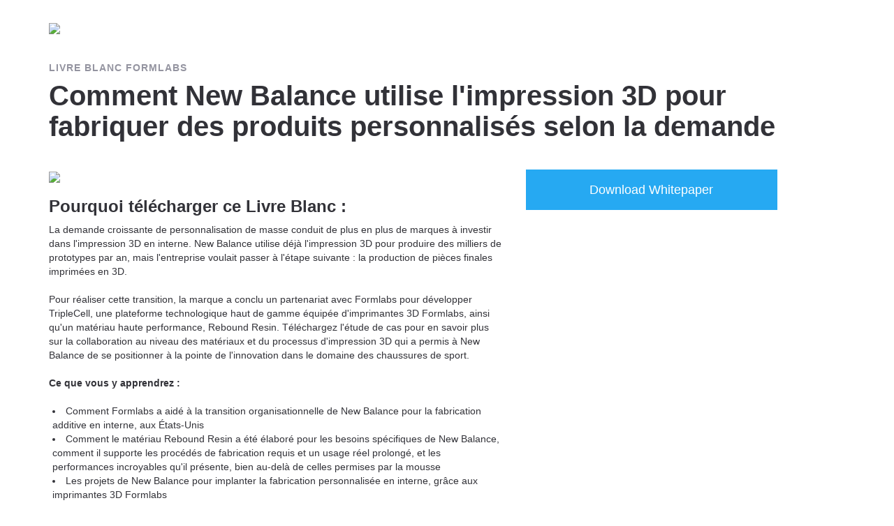

--- FILE ---
content_type: text/html; charset=utf-8
request_url: https://3d.formlabs.com/livre-blanc-new-balance-et-formlabs-collaboration/
body_size: 12085
content:

<!DOCTYPE html>
<html lang="en"><head>
    
    
    
    

    
    
    
    

    
    <!-- Bizible -->  
    <!-- 5/1/25 - commenting out to debug an issue where formfills are not sending -->    
    <!-- <script type="text/javascript" src="https://cdn.bizible.com/scripts/bizible.js" async="" id="bizible-settings" data-chatEnabled="false"></script>-->    
    <!-- End Bizible -->       
        
    <!-- Other Meta Tags -->
    <meta charset="utf-8">
    <meta http-equiv="X-UA-Compatible" content="IE=edge">
    <meta name="viewport" content="width=device-width, initial-scale=1">
    
    <link rel="apple-touch-icon" href="https://static.formlabs.com/static/formlabs-web-frontend/favicon/apple-touch-icon.png?edea915-a973fc4?v=pgrq6a6JJe">
    <link rel="icon" type="image/png" href="https://static.formlabs.com/static/formlabs-web-frontend/favicon/favicon-32x32.png?edea915-a973fc4?v=pgrq6a6JJe" sizes="32x32">
    <link rel="icon" type="image/png" href="https://static.formlabs.com/static/formlabs-web-frontend/favicon/favicon-16x16.png?edea915-a973fc4?v=pgrq6a6JJe" sizes="16x16">
    <link rel="manifest" href="https://static.formlabs.com/static/formlabs-web-frontend/favicon/manifest.json?edea915-a973fc4?v=pgrq6a6JJe">
    <link rel="mask-icon" href="https://static.formlabs.com/static/formlabs-web-frontend/favicon/safari-pinned-tab.svg?edea915-a973fc4?v=pgrq6a6JJe" color="#5bbad5">
    <link rel="shortcut icon" href="https://static.formlabs.com/static/formlabs-web-frontend/favicon/favicon.ico?edea915-a973fc4?v=pgrq6a6JJe">
    <meta name="apple-mobile-web-app-title" content="Formlabs">
    <meta name="application-name" content="Formlabs">
    <meta name="msapplication-config" content="https://static.formlabs.com/static/formlabs-web-frontend/favicon/browserconfig.xml?edea915-a973fc4?v=pgrq6a6JJe">
    <meta name="theme-color" content="#ffffff"><meta name="robots" content="index, nofollow"><meta name="description" content="Ce rapport comprend les études de cas qui illustrent trois mises en œuvre différentes du moulage en silicone pour la conception et la fabrication de produits.">
    <title>Comment New Balance utilise l'impression 3D pour fabriquer des produits personnalisés selon la demande | Formlabs</title>

    <!-- Bootstrap core CSS -->
    <link href="https://maxcdn.bootstrapcdn.com/bootstrap/3.3.6/css/bootstrap.min.css" rel="stylesheet">
    <!-- Montserrat font alternative to Proxima Nova -->
    <link href="https://fonts.googleapis.com/css?family=Montserrat:100,300,600" rel="stylesheet">
    <!-- Custom styles for this template -->
    <style>
      
	* { 
		margin: 0;
		padding: 0px;
    	font-family: proxima-nova,Helvetica Neue,Helvetica,Arial,sans-serif;
	} 
      
    body { 
      	 
        margin: 0; 
        color: #323238;
    }

    h1, h2, h3, h4, h5, h6 {
        font-family: proxima-nova,Helvetica Neue,Helvetica,Arial,sans-serif;
        font-weight: 600;
    }

    h5 {
        margin-top: 40px;
		text-transform: uppercase;
      	letter-spacing: 1px;
        color: #1082f0;
    }

    p { 
        padding: 0; 
        font-family: proxima-nova,Helvetica Neue,Helvetica,Arial,sans-serif;
        font-weight: 300;
        font-size: 16px; 
        line-height: 26px;
        color: #323238; 
        margin-top: 12px; 
    }

    html,
    body {
        height: 100%;
    }

    .alignleft { float: left; }
    .alignright { float: right; }
    .aligncenter {
        margin-left: auto;
        margin-right: auto;
        display: block;
        clear: both;
    }
    .centered {text-align: center}
    .mt {margin-top: 30px;}
    .mb {margin-bottom: 30px;}
    .mtb {margin-top: 30px; margin-bottom: 30px;}

    .expandToFit {
    	max-height:100%;
        max-width:100%;
    }

    .clear {
        clear: both;
        display: block;
        font-size: 0;
        height: 0;
        line-height: 0;
        width:100%;
    }
    ::-moz-selection  {
        color: #fff;
        text-shadow:none;
        background:#2B2E31;
    }
    ::selection {
        color: #fff;
        text-shadow:none;
        background:#2B2E31;
    }
    *,
    *:after,
    *:before {
        -webkit-box-sizing: border-box;
        -moz-box-sizing: border-box;
        box-sizing: border-box;
        padding: 0;
        margin: 0;
    }
    a { 
        padding: 0;
        margin: 0;
        text-decoration: none; 
        -webkit-transition: background-color .4s linear, color .4s linear;
        -moz-transition: background-color .4s linear, color .4s linear;
        -o-transition: background-color .4s linear, color .4s linear;
        -ms-transition: background-color .4s linear, color .4s linear;
        transition: background-color .4s linear, color .4s linear;
    }
    a:hover,
    a:focus {
      text-decoration: none;
      color:#696E74;
    }

    /* Bootstrap Modifications */
    .navbar-inverse {
        background-color: transparent;
        border-color: transparent;
    }

    /* CUSTOM CSS STARTS HERE */
    .logo {text-align: left; }
    .logo img {max-width:120px; height: auto;}
    .headers h5 {margin-top:10px;font-weight: 600;color: #9494A0}
    .headers h2 {font-size: 40px;margin-top:10px;}
    .headers h4 {font-weight: 300;}

    .leftCol img {max-width: 100%; height:auto;}
    .leftCol ul {margin-left: 5px;}
    .leftCol ul li {list-style-position: inside;}

    @media only screen and (min-width: 768px) and (max-width: 991px) {
        .headers h2 {font-size: 32px;}
    }
    @media only screen and (max-width: 767px) {
        .headers h2 {font-size: 28px;}
    }
    @media only screen and (max-width: 480px) {
        select option {padding-top:0px !important;}
    }

    /* CONTACT-FORM */
			form {text-align:left; width:100% !important;}

div.mktoFormRow, div.mktoFormCol, div.mktoFieldWrap, input, select, textarea {
    display: block !important;
    width: 100% !important;
    float: left !important;
    margin-right: 10px !important;
    }

label.mktoLabel {font-family: proxima-nova,Helvetica Neue,Helvetica,Arial,sans-serif !important; font-weight: 400 !important;font-size: 14px;color: #000000;margin-top: -4px !important;margin-bottom: 4px !important;line-height:120%;padding-top:25px;display:inline-block;min-width:90% !important;float:none;padding-bottom:4px !important;}

input.mktoField, select.mktoField, textarea.mktoField, input[type="email"], input[type="password"], input {padding: 8px 10px !important;background:#ffffff;border:1px solid #cccccc;color:#000;display:block;font-size:13px;min-height:42px;}

input[type="checkbox"], input[type="radio"] {display:inline-block; width:auto !important;box-shadow:none;min-height: auto;}

div.mktoLogicalField, div.mktoCheckboxList, div.mktoLabelToLeft, div.mktoRadioList {display:inline-block;float:none;width:30px !important;padding-top:8px !important;}
div.mktoLogicalField label, div.mktoCheckboxList label, div.mktoLabelToLeft label {margin-top: .4em;margin-bottom: 0;text-align: right;margin-left: 0;margin-right: 1.5em;min-height: 12px;font-weight:bold !important;}

div.mktoAsterix {float:right !important;color:#FFF !important;}
form div.mktoButtonRow {
    margin-top: 30px !important;
}

select {
    -moz-appearance: window;
    -webkit-appearance: none;
    background: #FFFFFF url("https://3d.formlabs.com/rs/060-UIG-504/images/arrow-down_76.png") right center no-repeat !important;
    padding-right: 20px !important;
    padding-left: 8px !important;
}
.mktoForm textarea.mktoField {
    resize:vertical !important;
}
select option {padding-top:12px;}

select::-ms-expand {
    display: none;
}
form .mktoButtonWrap{
    display:block;
    width:200px;
    margin:0 auto !important;
}
.mktoButton {
        display: block !important;
        border-style: none !important;
        border-radius: none !important;
        padding:18px 30px !important;
        background:#26A9F2 !important;
        box-shadow: none !important;
        text-shadow: none !important;
        color: #FFFFFF !important;
        font-size: 18px !important;
        line-height: 22px !important;
        font-weight: 300 !important;
        font-family: proxima-nova,Helvetica Neue,Helvetica,Arial,sans-serif !important;
        text-align: center !important;
        background-repeat: no-repeat !important;
        }
    
    </style>

    <!-- IE10 viewport hack for Surface/desktop Windows 8 bug -->
    <script src="//templates.marketo.net/template1/js/ie10-viewport-bug-workaround.js"></script>

    <!-- HTML5 shim and Respond.js IE8 support of HTML5 elements and media queries -->
    <!--[if lt IE 9]>
      <script src="https://oss.maxcdn.com/html5shiv/3.7.2/html5shiv.min.js"></script>
      <script src="https://oss.maxcdn.com/respond/1.4.2/respond.min.js"></script>
    <![endif]-->
  <meta property="og:title" content="Comment New Balance utilise l'impression 3D pour fabriquer des produits personnalisés selon la demande" /> 
<meta property="og:description" content="Ce rapport comprend les études de cas qui illustrent trois mises en œuvre différentes du moulage en silicone pour la conception et la fabrication de produits." /> 
<meta property="og:image" content="https://3d.formlabs.com/rs/060-UIG-504/images/NewBalanceShoe-small.jpg" />


<style>.mktoGen.mktoImg {display:inline-block; line-height:0;}</style>
  </head>
  <body style="background-color:#FFFFFF" id="bodyId">
    
    <div id="section1">
    	<div class="container">
    		<div class="row">
              <div class="col-lg-12 col-md-12 col-sm-12 logo mt">
                <div class="mktoImg mktoGen" id="mkto_gen_LogoImage">
                    <a href="https://formlabs.com"><img src="https://3d.formlabs.com/rs/060-UIG-504/images/Formlabs_Logo_2014-grey_preferred_1.png" id="LogoImage"></a>
                </div>
              </div>
              <div class="col-lg-12 col-md-12 col-sm-12 mt headers">
                <h5>Livre Blanc Formlabs</h5>
                <h2>Comment New Balance utilise l'impression 3D pour fabriquer des produits personnalisés selon la demande</h2>
                <h4></h4>
              </div>
    		</div><!--/row -->
    	</div><!--/container -->
    </div><!-- /section1 Wrap -->
  
    
    
    <div id="section2">
    	<div class="container">
			<div class="row">
				<div class="col-md-7 col-sm-7 col-xs-12 mtb leftCol">
                    <div>
                        <div class="mktoText" id="body_image_1"><div><img src="https://3d.formlabs.com/rs/060-UIG-504/images/NewBalanceShoe-small.jpg" constrain="true" imagepreview="false" /></div></div>
                        <div class="mktoText" id="body_header_1"><h3><span>Pourquoi télécharger ce Livre Blanc :</span></h3></div>
                        <div class="mktoText" id="body_text_1"><div><div>La demande croissante de personnalisation de masse conduit de plus en plus de marques &agrave; investir dans l'impression 3D en interne. New Balance utilise d&eacute;j&agrave; l'impression 3D pour produire des milliers de prototypes par an, mais l'entreprise voulait passer &agrave; l'&eacute;tape suivante : la production de pi&egrave;ces finales imprim&eacute;es en 3D.<br /> <br />Pour r&eacute;aliser cette transition, la marque a conclu un partenariat avec Formlabs pour d&eacute;velopper TripleCell, une plateforme technologique haut de gamme &eacute;quip&eacute;e d'imprimantes 3D Formlabs, ainsi qu'un mat&eacute;riau haute performance, Rebound Resin. T&eacute;l&eacute;chargez l'&eacute;tude de cas pour en savoir plus sur la collaboration au niveau des mat&eacute;riaux et du processus d'impression 3D qui a permis &agrave; New Balance de se positionner &agrave; la pointe de l'innovation dans le domaine des chaussures de sport.<br /></div>
<div><br /></div>
<div><strong>Ce que vous y apprendrez :</strong><br /></div>
<div><strong></strong><br /></div>
<ul>
<li>Comment Formlabs a aid&eacute; &agrave; la transition organisationnelle de New Balance pour la fabrication additive en interne, aux &Eacute;tats-Unis</li>
<li>Comment le mat&eacute;riau Rebound Resin a &eacute;t&eacute; &eacute;labor&eacute; pour les besoins sp&eacute;cifiques de New Balance, comment il supporte les proc&eacute;d&eacute;s de fabrication requis et un usage r&eacute;el prolong&eacute;, et les performances incroyables qu'il pr&eacute;sente, bien au-del&agrave; de celles permises par la mousse</li>
<li>Les projets de New Balance pour implanter la fabrication personnalis&eacute;e en interne, gr&acirc;ce aux imprimantes 3D Formlabs<br /></li>
</ul></div></div>
                        <div class="mktoText" id="body_header_2"><h3><br /></h3></div>
                        <div class="mktoText" id="body_text_2"><p><br /></p></div>
                    </div>
				</div><!--/col-md-7 -->
				
				<div class="col-md-4 col-sm-5 col-xs-12 mtb" id="downloadform">
                    <div class="rightColContent">
                        <div>
                            <h4>Remplissez ce formulaire pour recevoir gratuitement le Livre Blanc.</h4>
                            <p>Nous vous enverrons le PDF par email.</p>
                        </div>
                    </div>
                    <div class="mktoForm" id="RightColForm"><div id="lpeCDiv_1179433" class="lpeCElement FORM_-_FR_-_White_Paper_Landing_Page">
 <span class="lpContentsItem formSpan"><script src="/js/forms2/js/forms2.min.js"></script> 
  <form class="mktoForm" id="mktoForm_1132"></form> <script>
 (function (){
   var formDescriptor = {"Id":1132,"Vid":1132,"Status":"approved","Name":"FORM - FR - White Paper Landing Page","Description":"","Layout":"left","GutterWidth":10,"OffsetWidth":10,"HasTwoButtons":1,"SubmitLabel":"Envoyer","ResetLabel":"Clear","ButtonLocation":"120","LabelWidth":100,"FieldWidth":150,"ToolTipType":"none","FontFamily":"Helvetica, Arial, sans-serif","FontSize":"13px","FontColor":"#333","FontUrl":null,"LineMargin":10,"ProcessorVersion":2,"CreatedByUserid":4952,"ProcessOptions":{"language":"French","locale":"fr_FR","profiling":{"isEnabled":false,"numberOfProfilingFields":3,"alwaysShowFields":[]},"socialSignOn":{"isEnabled":false,"enabledNetworks":[],"cfId":null,"codeSnippet":null},"knownLead":{"type":"form","template":""}},"EnableDeferredMode":0,"EnableCaptcha":0,"EnableGlobalFormValidationRule":1,"ButtonType":null,"ButtonImageUrl":null,"ButtonText":null,"ButtonSubmissionText":"Veuillez patienter","ButtonStyle":{"id":11,"className":"mktoSimple","css":".mktoForm .mktoButtonWrap.mktoSimple .mktoButton {\ncolor:#fff;\nborder:1px solid #75ae4c;\npadding:0.4em 1em;\nfont-size:1em;\nbackground-color:#99c47c;\nbackground-image: -webkit-gradient(linear, left top, left bottom, from(#99c47c), to(#75ae4c));\nbackground-image: -webkit-linear-gradient(top, #99c47c, #75ae4c);\nbackground-image: -moz-linear-gradient(top, #99c47c, #75ae4c);\nbackground-image: linear-gradient(to bottom, #99c47c, #75ae4c);\n}\n.mktoForm .mktoButtonWrap.mktoSimple .mktoButton:hover {\nborder:1px solid #447f19;\n}\n.mktoForm .mktoButtonWrap.mktoSimple .mktoButton:focus {\noutline:none;\nborder:1px solid #447f19;\n}\n.mktoForm .mktoButtonWrap.mktoSimple .mktoButton:active{\nbackground-color:#75ae4c;\nbackground-image: -webkit-gradient(linear, left top, left bottom, from(#75ae4c), to(#99c47c));\nbackground-image: -webkit-linear-gradient(top, #75ae4c, #99c47c);\nbackground-image: -moz-linear-gradient(top, #75ae4c, #99c47c);\nbackground-image: linear-gradient(to bottom, #75ae4c, #99c47c);\n}\n","buttonColor":null},"ThemeStyle":{"id":2,"displayOrder":1,"name":"Simple","backgroundColor":"#FFF","layout":"left","fontFamily":"Helvetica, Arial, sans-serif","fontSize":"13px","fontColor":"#333","offsetWidth":10,"gutterWidth":10,"labelWidth":100,"fieldWidth":150,"lineMargin":10,"useBackgroundColorOnPreview":false,"css":".mktoForm fieldset.mkt3-formEditorFieldContainer{border: solid 1px gray;}.mktoForm fieldset.mkt3-formEditorFieldContainer legend{padding:0 1em;}","href":"css\/forms2-theme-simple.css","buttonStyleId":11},"ThemeStyleOverride":null,"LiveStreamSettings":null,"HibernateLazyInitializer":{},"rows":[[{"Id":30890,"Name":"FirstName","IsRequired":1,"Datatype":"string","Maxlength":255,"InputLabel":"Pr\u00E9nom","InputInitialValue":"","InputSourceChannel":"constant","IsInitiallyChecked":0,"IsMultiselect":0,"ValidationMessage":"Ce champ est requis","IsLabelToLeft":0,"IsAppend":0,"DisablePrefill":0}],[{"Id":30891,"Name":"LastName","IsRequired":1,"Datatype":"string","Maxlength":255,"InputLabel":"Nom","InputInitialValue":"","InputSourceChannel":"constant","IsInitiallyChecked":0,"IsMultiselect":0,"ValidationMessage":"Ce champ est requis","IsLabelToLeft":0,"IsAppend":0,"DisablePrefill":0}],[{"Id":30892,"Name":"Email","IsRequired":1,"Datatype":"email","Maxlength":255,"InputLabel":"E-mail professionnel","InputInitialValue":"","InputSourceChannel":"constant","IsInitiallyChecked":0,"IsMultiselect":0,"ValidationMessage":"Entrer une adresse e-mail valide","IsLabelToLeft":0,"IsAppend":0,"DisablePrefill":0}],[{"Id":30893,"Name":"Company","IsRequired":1,"Datatype":"string","Maxlength":255,"PicklistValues":[],"InputLabel":"Soci\u00E9t\u00E9","InputInitialValue":"","InputSourceChannel":"constant","IsInitiallyChecked":0,"IsMultiselect":0,"ProfilingFieldNumber":0,"ValidationMessage":"Ce champ est requis","IsLabelToLeft":0,"IsAppend":0,"DisablePrefill":0}],[{"Id":30894,"Name":"Phone","IsRequired":1,"Datatype":"phone","Maxlength":255,"PicklistValues":[],"InputLabel":"T\u00E9l\u00E9phone","InputInitialValue":"","InputSourceChannel":"constant","IsInitiallyChecked":0,"IsMultiselect":0,"ProfilingFieldNumber":0,"ValidationMessage":"Entrer un num\u00E9ro de t\u00E9l\u00E9phone valide","IsLabelToLeft":0,"IsAppend":0,"DisablePrefill":0}],[{"Id":30895,"Name":"Country","IsRequired":1,"Datatype":"picklist","Maxlength":255,"PicklistValues":[{"label":"Select...","value":"","selected":true,"isDefault":true},{"label":"Afghanistan","value":"Afghanistan"},{"label":"Îles Åland","value":"Åland Islands"},{"label":"Albanie","value":"Albania"},{"label":"Algérie","value":"Algeria"},{"label":"Andorre","value":"Andorra"},{"label":"Angola","value":"Angola"},{"label":"Anguilla","value":"Anguilla"},{"label":"Antarctique","value":"Antarctica"},{"label":"Antigua-et-Barbuda","value":"Antigua and Barbuda"},{"label":"Argentine","value":"Argentina"},{"label":"Arménie","value":"Armenia"},{"label":"Aruba","value":"Aruba"},{"label":"Australie","value":"Australia"},{"label":"Autriche","value":"Austria"},{"label":"Azerbaïdjan","value":"Azerbaijan"},{"label":"Bahamas","value":"Bahamas"},{"label":"Bahreïn","value":"Bahrain"},{"label":"Bangladesh","value":"Bangladesh"},{"label":"Barbades","value":"Barbados"},{"label":"Bélarus","value":"Belarus"},{"label":"Belgique","value":"Belgium"},{"label":"Belize","value":"Belize"},{"label":"Bénin","value":"Benin"},{"label":"Bermudes","value":"Bermuda"},{"label":"Bhoutan","value":"Bhutan"},{"label":"Bolivie, État plurinational de","value":"Bolivia, Plurinational State of"},{"label":"Bonaire, Saint-Eustache et Saba","value":"Bonaire, Sint Eustatius and Saba"},{"label":"Bosnie-Herzégovine","value":"Bosnia and Herzegovina"},{"label":"Botswana","value":"Botswana"},{"label":"Île Bouvet","value":"Bouvet Island"},{"label":"Brésil","value":"Brazil"},{"label":"Territoires britanniques de l’océan Indien","value":"British Indian Ocean Territory"},{"label":"Brunei Darussalam","value":"Brunei Darussalam"},{"label":"Bulgarie","value":"Bulgaria"},{"label":"Burkina Faso","value":"Burkina Faso"},{"label":"Burundi","value":"Burundi"},{"label":"Cambodge","value":"Cambodia"},{"label":"Cameroun","value":"Cameroon"},{"label":"Canada","value":"Canada"},{"label":"Cap-Vert","value":"Cape Verde"},{"label":"Îles Caïmans","value":"Cayman Islands"},{"label":"République centrafricaine","value":"Central African Republic"},{"label":"Tchad","value":"Chad"},{"label":"Chili","value":"Chile"},{"label":"Chine","value":"China"},{"label":"Île Christmas","value":"Christmas Island"},{"label":"Îles Cocos (Keeling)","value":"Cocos (Keeling) Islands"},{"label":"Colombie","value":"Colombia"},{"label":"Comores","value":"Comoros"},{"label":"Congo","value":"Congo"},{"label":"Congo, République démocratique du","value":"Congo, the Democratic Republic of the"},{"label":"Îles Cook","value":"Cook Islands"},{"label":"Costa Rica","value":"Costa Rica"},{"label":"Côte d’Ivoire","value":"Côte d'Ivoire"},{"label":"Croatie","value":"Croatia"},{"label":"Cuba","value":"Cuba"},{"label":"Curaçao","value":"Curaçao"},{"label":"Chypre","value":"Cyprus"},{"label":"République Tchèque","value":"Czech Republic"},{"label":"Danemark","value":"Denmark"},{"label":"Djibouti","value":"Djibouti"},{"label":"Dominique","value":"Dominica"},{"label":"République dominicaine","value":"Dominican Republic"},{"label":"Équateur","value":"Ecuador"},{"label":"Égypte","value":"Egypt"},{"label":"Salvador","value":"El Salvador"},{"label":"Guinée-Équatoriale","value":"Equatorial Guinea"},{"label":"Érythrée","value":"Eritrea"},{"label":"Estonie","value":"Estonia"},{"label":"Éthiopie","value":"Ethiopia"},{"label":"Îles Falkland (Malouines)","value":"Falkland Islands (Malvinas)"},{"label":"Îles Féroé","value":"Faroe Islands"},{"label":"Fidji","value":"Fiji"},{"label":"Finlande","value":"Finland"},{"label":"France","value":"France"},{"label":"Guyane française","value":"French Guiana"},{"label":"Polynésie française","value":"French Polynesia"},{"label":"Terres australes françaises","value":"French Southern Territories"},{"label":"Gabon","value":"Gabon"},{"label":"Gambie","value":"Gambia"},{"label":"Géorgie","value":"Georgia"},{"label":"Allemagne","value":"Germany"},{"label":"Ghana","value":"Ghana"},{"label":"Gibraltar","value":"Gibraltar"},{"label":"Grèce","value":"Greece"},{"label":"Groenland","value":"Greenland"},{"label":"Grenade","value":"Grenada"},{"label":"Guadeloupe","value":"Guadeloupe"},{"label":"Guatemala","value":"Guatemala"},{"label":"Guernesey","value":"Guernsey"},{"label":"Guinée","value":"Guinea"},{"label":"Guinée-Bissau","value":"Guinea-Bissau"},{"label":"Guyane","value":"Guyana"},{"label":"Haïti","value":"Haiti"},{"label":"Îles Heard-et-MacDonald","value":"Heard Island and McDonald Islands"},{"label":"Saint-Siège (État de la cité du Vatican)","value":"Holy See (Vatican City State)"},{"label":"Honduras","value":"Honduras"},{"label":"Hong Kong","value":"Hong Kong"},{"label":"Hongrie","value":"Hungary"},{"label":"Islande","value":"Iceland"},{"label":"Inde","value":"India"},{"label":"Indonésie","value":"Indonesia"},{"label":"Iran, République islamique d’","value":"Iran, Islamic Republic of"},{"label":"Iraq","value":"Iraq"},{"label":"Irlande","value":"Ireland"},{"label":"Île de Man","value":"Isle of Man"},{"label":"Israël","value":"Israel"},{"label":"Italie","value":"Italy"},{"label":"Jamaïque","value":"Jamaica"},{"label":"Japon","value":"Japan"},{"label":"Jersey","value":"Jersey"},{"label":"Jordanie","value":"Jordan"},{"label":"Kazakhstan","value":"Kazakhstan"},{"label":"Kenya","value":"Kenya"},{"label":"Kiribati","value":"Kiribati"},{"label":"Corée, République populaire démocratique de","value":"Korea, Democratic People's Republic of"},{"label":"Corée, République de","value":"Korea, Republic of"},{"label":"Koweït","value":"Kuwait"},{"label":"Kirghizstan","value":"Kyrgyzstan"},{"label":"Laos, République démocratique du","value":"Lao People's Democratic Republic"},{"label":"Lettonie","value":"Latvia"},{"label":"Liban","value":"Lebanon"},{"label":"Lesotho","value":"Lesotho"},{"label":"Liberia","value":"Liberia"},{"label":"Libye","value":"Libya"},{"label":"Liechtenstein","value":"Liechtenstein"},{"label":"Lituanie","value":"Lithuania"},{"label":"Luxembourg","value":"Luxembourg"},{"label":"Macao","value":"Macao"},{"label":"Macédoine du Nord","value":"North Macedonia"},{"label":"Madagascar","value":"Madagascar"},{"label":"Malawi","value":"Malawi"},{"label":"Malaisie","value":"Malaysia"},{"label":"Maldives","value":"Maldives"},{"label":"Mali","value":"Mali"},{"label":"Malte","value":"Malta"},{"label":"Martinique","value":"Martinique"},{"label":"Mauritanie","value":"Mauritania"},{"label":"Maurice","value":"Mauritius"},{"label":"Mayotte","value":"Mayotte"},{"label":"Mexique","value":"Mexico"},{"label":"Moldavie, République de","value":"Moldova, Republic of"},{"label":"Monaco","value":"Monaco"},{"label":"Mongolie","value":"Mongolia"},{"label":"Monténégro","value":"Montenegro"},{"label":"Montserrat","value":"Montserrat"},{"label":"Maroc","value":"Morocco"},{"label":"Mozambique","value":"Mozambique"},{"label":"Myanmar","value":"Myanmar"},{"label":"Namibie","value":"Namibia"},{"label":"Nauru","value":"Nauru"},{"label":"Népal","value":"Nepal"},{"label":"Pays-Bas","value":"Netherlands"},{"label":"Nouvelle-Calédonie","value":"New Caledonia"},{"label":"Nouvelle-Zélande","value":"New Zealand"},{"label":"Nicaragua","value":"Nicaragua"},{"label":"Niger","value":"Niger"},{"label":"Nigeria","value":"Nigeria"},{"label":"Niue","value":"Niue"},{"label":"Île Norfolk","value":"Norfolk Island"},{"label":"Norvège","value":"Norway"},{"label":"Oman","value":"Oman"},{"label":"Pakistan","value":"Pakistan"},{"label":"Palestine, État de","value":"Palestine, State of"},{"label":"Panama","value":"Panama"},{"label":"Papouasie Nouvelle-Guinée","value":"Papua New Guinea"},{"label":"Paraguay","value":"Paraguay"},{"label":"Pérou","value":"Peru"},{"label":"Philippines","value":"Philippines"},{"label":"Îles Pitcairn","value":"Pitcairn"},{"label":"Pologne","value":"Poland"},{"label":"Portugal","value":"Portugal"},{"label":"Qatar","value":"Qatar"},{"label":"Île de la Réunion","value":"Réunion"},{"label":"Roumanie","value":"Romania"},{"label":"Russie, Fédération de","value":"Russian Federation"},{"label":"Rwanda","value":"Rwanda"},{"label":"Saint-Barthélemy","value":"Saint Barthélemy"},{"label":"Sainte-Hélène, Ascension et Tristan da Cunha","value":"Saint Helena, Ascension and Tristan da Cunha"},{"label":"Saint-Christophe-et-Niévès","value":"Saint Kitts and Nevis"},{"label":"Sainte-Lucie","value":"Saint Lucia"},{"label":"Saint-Martin (partie française)","value":"Saint Martin (French part)"},{"label":"Saint-Pierre et Miquelon","value":"Saint Pierre and Miquelon"},{"label":"Saint-Vincent et les Grenadines","value":"Saint Vincent and the Grenadines"},{"label":"Samoa","value":"Samoa"},{"label":"Saint-Marin","value":"San Marino"},{"label":"Sao Tomé-et-Principe","value":"Sao Tome and Principe"},{"label":"Arabie saoudite","value":"Saudi Arabia"},{"label":"Sénégal","value":"Senegal"},{"label":"Serbie","value":"Serbia"},{"label":"Seychelles","value":"Seychelles"},{"label":"Sierra Leone","value":"Sierra Leone"},{"label":"Singapour","value":"Singapore"},{"label":"Saint-Martin (partie néerlandaise)","value":"Sint Maarten (Dutch part)"},{"label":"Slovaquie","value":"Slovakia"},{"label":"Slovénie","value":"Slovenia"},{"label":"Îles Salomon","value":"Solomon Islands"},{"label":"Somalie","value":"Somalia"},{"label":"Afrique du Sud","value":"South Africa"},{"label":"Géorgie du Sud et les îles Sandwich du Sud","value":"South Georgia and the South Sandwich Islands"},{"label":"Soudan du Sud","value":"South Sudan"},{"label":"Espagne","value":"Spain"},{"label":"Sri Lanka","value":"Sri Lanka"},{"label":"Soudan","value":"Sudan"},{"label":"Suriname","value":"Suriname"},{"label":"Svalbard et Jan Mayen","value":"Svalbard and Jan Mayen"},{"label":"Swaziland","value":"Swaziland"},{"label":"Suède","value":"Sweden"},{"label":"Suisse","value":"Switzerland"},{"label":"Syrie, République arabe de","value":"Syrian Arab Republic"},{"label":"Taïwan","value":"Taiwan"},{"label":"Tadjikistan","value":"Tajikistan"},{"label":"Tanzanie, République-Unie de","value":"Tanzania, United Republic of"},{"label":"Thaïlande","value":"Thailand"},{"label":"Timor oriental","value":"Timor-Leste"},{"label":"Togo","value":"Togo"},{"label":"Tokelau","value":"Tokelau"},{"label":"Tonga","value":"Tonga"},{"label":"Trinidad-et-Tobago","value":"Trinidad and Tobago"},{"label":"Tunisie","value":"Tunisia"},{"label":"Turquie","value":"Turkey"},{"label":"Turkménistan","value":"Turkmenistan"},{"label":"Îles Turques-et-Caïques","value":"Turks and Caicos Islands"},{"label":"Tuvalu","value":"Tuvalu"},{"label":"Ouganda","value":"Uganda"},{"label":"Ukraine","value":"Ukraine"},{"label":"Émirats arabes unis","value":"United Arab Emirates"},{"label":"Royaume-Uni","value":"United Kingdom"},{"label":"États-Unis","value":"United States"},{"label":"Uruguay","value":"Uruguay"},{"label":"Ouzbékistan","value":"Uzbekistan"},{"label":"Vanuatu","value":"Vanuatu"},{"label":"Vénézuela, République bolivarienne du","value":"Venezuela, Bolivarian Republic of"},{"label":"Vietnam","value":"Viet Nam"},{"label":"Îles Vierges (territoire britannique)","value":"Virgin Islands, British"},{"label":"Wallis et Futuna","value":"Wallis and Futuna"},{"label":"Sahara occidental","value":"Western Sahara"},{"label":"Yémen","value":"Yemen"},{"label":"Zambie","value":"Zambia"},{"label":"Zimbabwe","value":"Zimbabwe"}],"DefaultValue":[""],"InputLabel":"Pays","InputInitialValue":"","InputSourceChannel":"constant","IsInitiallyChecked":0,"IsMultiselect":0,"VisibleRows":4,"ProfilingFieldNumber":0,"ValidationMessage":"Ce champ est requis","IsLabelToLeft":0,"IsAppend":0,"DisablePrefill":0}],[{"Id":30896,"Name":"State","IsRequired":1,"Datatype":"picklist","Maxlength":255,"PicklistValues":[{"label":"Select...","value":"","selected":true,"isDefault":true},{"label":"Alabama","value":"Alabama"},{"label":"Alaska","value":"Alaska"},{"label":"Arizona","value":"Arizona"},{"label":"Arkansas","value":"Arkansas"},{"label":"Californie","value":"California"},{"label":"Colorado","value":"Colorado"},{"label":"Connecticut","value":"Connecticut"},{"label":"Delaware","value":"Delaware"},{"label":"Floride","value":"Florida"},{"label":"Géorgie","value":"Georgia"},{"label":"Hawaï","value":"Hawaii"},{"label":"Idaho","value":"Idaho"},{"label":"Illinois","value":"Illinois"},{"label":"Indiana","value":"Indiana"},{"label":"Iowa","value":"Iowa"},{"label":"Kansas","value":"Kansas"},{"label":"Kentucky","value":"Kentucky"},{"label":"Louisiane","value":"Louisiana"},{"label":"Maine","value":"Maine"},{"label":"Maryland","value":"Maryland"},{"label":"Massachusetts","value":"Massachusetts"},{"label":"Michigan","value":"Michigan"},{"label":"Minnesota","value":"Minnesota"},{"label":"Mississipi","value":"Mississippi"},{"label":"Missouri","value":"Missouri"},{"label":"Montana","value":"Montana"},{"label":"Nebraska","value":"Nebraska"},{"label":"Nevada","value":"Nevada"},{"label":"New Hampshire","value":"New Hampshire"},{"label":"New Jersey","value":"New Jersey"},{"label":"Nouveau Mexique","value":"New Mexico"},{"label":"New York","value":"New York"},{"label":"Caroline du Nord","value":"North Carolina"},{"label":"Dakota du Nord","value":"North Dakota"},{"label":"Ohio","value":"Ohio"},{"label":"Oklahoma","value":"Oklahoma"},{"label":"Oregon","value":"Oregon"},{"label":"Pennsylvanie","value":"Pennsylvania"},{"label":"Rhode Island","value":"Rhode Island"},{"label":"Caroline du Sud","value":"South Carolina"},{"label":"Dakota du Sud","value":"South Dakota"},{"label":"Tennessee","value":"Tennessee"},{"label":"Texas","value":"Texas"},{"label":"Utah","value":"Utah"},{"label":"Vermont","value":"Vermont"},{"label":"Virginie","value":"Virginia"},{"label":"Washington","value":"Washington"},{"label":"Virginie occidentale","value":"West Virginia"},{"label":"Wisconsin","value":"Wisconsin"},{"label":"Wyoming","value":"Wyoming"}],"DefaultValue":[""],"InputLabel":"\u00C9tat","InputInitialValue":"","InputSourceChannel":"constant","IsInitiallyChecked":0,"IsMultiselect":0,"VisibleRows":4,"ProfilingFieldNumber":0,"ValidationMessage":"Ce champ est requis","VisibilityRule":{"defaultVisibility":"hide","rules":[{"subjectField":"Country","fieldLabel":"Pays","operator":"equal","values":["United States"],"altLabel":"State:","picklistFilterValues":[{"label":"Select...","value":""},{"label":"Alabama","value":"Alabama"},{"label":"Alaska","value":"Alaska"},{"label":"Arizona","value":"Arizona"},{"label":"Arkansas","value":"Arkansas"},{"label":"California","value":"California"},{"label":"Colorado","value":"Colorado"},{"label":"Connecticut","value":"Connecticut"},{"label":"Delaware","value":"Delaware"},{"label":"Florida","value":"Florida"},{"label":"Georgia","value":"Georgia"},{"label":"Hawaii","value":"Hawaii"},{"label":"Idaho","value":"Idaho"},{"label":"Illinois","value":"Illinois"},{"label":"Indiana","value":"Indiana"},{"label":"Iowa","value":"Iowa"},{"label":"Kansas","value":"Kansas"},{"label":"Kentucky","value":"Kentucky"},{"label":"Louisiana","value":"Louisiana"},{"label":"Maine","value":"Maine"},{"label":"Maryland","value":"Maryland"},{"label":"Massachusetts","value":"Massachusetts"},{"label":"Michigan","value":"Michigan"},{"label":"Minnesota","value":"Minnesota"},{"label":"Mississippi","value":"Mississippi"},{"label":"Missouri","value":"Missouri"},{"label":"Montana","value":"Montana"},{"label":"Nebraska","value":"Nebraska"},{"label":"Nevada","value":"Nevada"},{"label":"New Hampshire","value":"New Hampshire"},{"label":"New Jersey","value":"New Jersey"},{"label":"New Mexico","value":"New Mexico"},{"label":"New York","value":"New York"},{"label":"North Carolina","value":"North Carolina"},{"label":"North Dakota","value":"North Dakota"},{"label":"Ohio","value":"Ohio"},{"label":"Oklahoma","value":"Oklahoma"},{"label":"Oregon","value":"Oregon"},{"label":"Pennsylvania","value":"Pennsylvania"},{"label":"Rhode Island","value":"Rhode Island"},{"label":"South Carolina","value":"South Carolina"},{"label":"South Dakota","value":"South Dakota"},{"label":"Tennessee","value":"Tennessee"},{"label":"Texas","value":"Texas"},{"label":"Utah","value":"Utah"},{"label":"Vermont","value":"Vermont"},{"label":"Virginia","value":"Virginia"},{"label":"Washington","value":"Washington"},{"label":"West Virginia","value":"West Virginia"},{"label":"Wisconsin","value":"Wisconsin"},{"label":"Wyoming","value":"Wyoming"},{"label":"Wyoming","value":"Wyoming"}]}]},"IsLabelToLeft":0,"IsAppend":0,"DisablePrefill":0}],[{"Id":30897,"Name":"How_would_you_describe_yourself__c","IsRequired":1,"Datatype":"picklist","Maxlength":255,"PicklistValues":[{"label":"Select...","value":"","selected":true,"isDefault":true},{"label":"Architecte","value":"Architect"},{"label":"Artiste / Créateur de personnages","value":"Artist / Character Modeler"},{"label":"Dentiste","value":"Dentist"},{"label":"Laoratoire dentaire","value":"Dental Lab Specialist"},{"label":"Orthodontiste","value":"Orthodontist"},{"label":"Laboratoire d'orthodontie","value":"Ortho Lab Specialist"},{"label":"Éducateur","value":"Educator"},{"label":"Éducateur (Santé)","value":"Educator (Healthcare)"},{"label":"Ingénieur","value":"Engineer"},{"label":"Concepteur de bijoux","value":"Jewelry Designer"},{"label":"Maker / Hobbyist","value":"Maker / Hobbyist"},{"label":"Industriel / Ingénieur industriel","value":"Manufacturing / Manufacturing Engineer"},{"label":"Ingénieur/Chercheur (Santé)","value":"Engineer/Researcher (Healthcare)"},{"label":"Professionnel de santé","value":"Medical Professional"},{"label":"Prothésiste / Orthésiste","value":"Prosthetist / Orthotist"},{"label":"Concepteur produit","value":"Product Designer"},{"label":"Achats","value":"Purchasing / Procurement"},{"label":"Chercheur","value":"Researcher"},{"label":"Étudiant","value":"Student"},{"label":"Autre","value":"Other"},{"label":"Autre (Santé)","value":"Other (Healthcare)"}],"DefaultValue":[""],"InputLabel":"Quelle est votre activit\u00E9 ?","InputInitialValue":"","InputSourceChannel":"constant","IsInitiallyChecked":0,"IsMultiselect":0,"VisibleRows":4,"ProfilingFieldNumber":0,"ValidationMessage":"Ce champ est requis","IsLabelToLeft":0,"IsAppend":0,"DisablePrefill":0}],[{"Id":30898,"Name":"Industry","IsRequired":1,"Datatype":"picklist","Maxlength":255,"PicklistValues":[{"label":"Select...","value":"","selected":true,"isDefault":true},{"label":"Aérospatiale/Défense","value":"Aerospace / Defense"},{"label":"Machines agricoles","value":"Agricultural Machinery"},{"label":"Anatomie","value":"Anatomical"},{"label":"Architecture","value":"Architecture"},{"label":"Arts/Loisirs","value":"Arts / Entertainment"},{"label":"Audiologie","value":"Audiology"},{"label":"Automobile","value":"Automotive"},{"label":"Biotechnologie/Pharmacie","value":"Biotechnology/Pharmaceuticals"},{"label":"Produits chimiques, plastiques et caoutchoucs","value":"Chemicals, Plastics & Rubber"},{"label":"Construction","value":"Construction"},{"label":"Produits de consommation","value":"Consumer Products"},{"label":"Laboratoire dentaire","value":"Dental Lab"},{"label":"Cabinet dentaire","value":"Dental Practice"},{"label":"Enseignement (cycle supérieur et universitaire)","value":"Education (4yr Colleges and Universities)"},{"label":"Enseignement (formation continue et cycles supérieurs courts)","value":"Education (Community and 2yr Colleges)"},{"label":"Enseignement (écoles maternelles, primaires et secondaires)","value":"Education (K-12)"},{"label":"Enseignement (Médical)","value":"Education (Medical)"},{"label":"Service de conseil en ingénierie/conception","value":"Engineering/Design Consulting Service"},{"label":"Gouvernement","value":"Government"},{"label":"Fournisseur de soins de santé","value":"Healthcare Provider"},{"label":"Machines, outils et équipements industriels","value":"Industrial Machinery/Tools & Equipment"},{"label":"Moulage en joaillerie","value":"Jewelry Caster"},{"label":"Création de bijoux","value":"Jewelry Design"},{"label":"Makerspace","value":"Makerspace"},{"label":"Production industrielle","value":"Manufacturing"},{"label":"Médical","value":"Medical"},{"label":"Dispositifs médicaux","value":"Medical Devices"},{"label":"Cabinet d’orthodontie","value":"Orthodontic Practice"},{"label":"Laboratoire d’orthodontie","value":"Ortho Lab"},{"label":"Orthèses","value":"Orthotics"},{"label":"Autres","value":"Other"},{"label":"Personnel","value":"Personal"},{"label":"Conception de produits","value":"Product Design"},{"label":"Services professionnels","value":"Professional Services"},{"label":"Revendeur","value":"Reseller"},{"label":"Robotique/Automatisation","value":"Robotics/Automation"},{"label":"Prestataire de services","value":"Service Bureau"},{"label":"Secteur textile","value":"Textiles"}],"DefaultValue":[""],"InputLabel":"Industrie","InputInitialValue":"","InputSourceChannel":"constant","IsInitiallyChecked":0,"IsMultiselect":0,"VisibleRows":4,"ProfilingFieldNumber":0,"ValidationMessage":"Ce champ est requis","IsLabelToLeft":0,"IsAppend":0,"DisablePrefill":0}],[{"Id":30899,"Name":"NumberOfEmployees","IsRequired":1,"Datatype":"number","PicklistValues":[],"InputLabel":"Num Employees:","InputInitialValue":"","InputSourceChannel":"constant","IsInitiallyChecked":0,"IsMultiselect":0,"ProfilingFieldNumber":0,"ValidationMessage":"Saisir un nombre","IsLabelToLeft":0,"IsAppend":0,"DisablePrefill":0}],[{"Id":30900,"Name":"Language_Preference__c","IsRequired":0,"Datatype":"hidden","Maxlength":255,"PicklistValues":[{"label":"Select...","value":"","isDefault":true,"selected":true}],"InputLabel":"Selected Language:","InputInitialValue":"FR","InputSourceChannel":"constant","InputSourceSelector":"","IsInitiallyChecked":0,"IsMultiselect":0,"VisibleRows":4,"ProfilingFieldNumber":0,"IsLabelToLeft":0,"IsAppend":0,"DisablePrefill":0}],[{"Id":30901,"Name":"Capture_URL_First__c","IsRequired":0,"Datatype":"hidden","Maxlength":32768,"PicklistValues":[],"InputLabel":"Capture URL - First:","InputInitialValue":"","InputSourceChannel":"constant","IsInitiallyChecked":0,"IsMultiselect":0,"ProfilingFieldNumber":0,"IsLabelToLeft":0,"IsAppend":0,"DisablePrefill":0}],[{"Id":30902,"Name":"Capture_URL_Last__c","IsRequired":0,"Datatype":"hidden","Maxlength":32768,"PicklistValues":[],"InputLabel":"Capture URL - Last:","InputInitialValue":"","InputSourceChannel":"constant","IsInitiallyChecked":0,"IsMultiselect":0,"ProfilingFieldNumber":0,"IsLabelToLeft":0,"IsAppend":0,"DisablePrefill":0}],[{"Id":30903,"Name":"Custom_Text__c","IsRequired":0,"Datatype":"hidden","Maxlength":255,"PicklistValues":[],"InputLabel":"Data Sheet Name","InputInitialValue":"","InputSourceChannel":"constant","IsInitiallyChecked":0,"IsMultiselect":0,"ProfilingFieldNumber":0,"IsLabelToLeft":0,"IsAppend":0,"DisablePrefill":0}],[{"Id":30904,"Name":"Profiling","Datatype":"profiling","InputInitialValue":"","IsInitiallyChecked":0,"IsMultiselect":0,"ProfilingFieldNumber":0,"IsAppend":0,"DisablePrefill":0}]],"fieldsetRows":{},"action":"https://3d.formlabs.com/index.php/leadCapture/save","munchkinId":"060-UIG-504"};
   MktoForms2.setOptions({baseUrl:"/js/forms2/"});
   var isDev=false;
   if(isDev && window.console && window.JSON){
     console.log(JSON.stringify(formDescriptor, null, "  "));
   }
   var form = MktoForms2.newForm(formDescriptor, function (form){
     var lpFields = {"lpId":9648,"subId":142,"munchkinId":"060-UIG-504","lpurl":"https://3d.formlabs.com/livre-blanc-new-balance-et-formlabs-collaboration.html?cr={creative}&kw={keyword}"};
     var pageFields = MktoForms2.getPageFields();
     form.addHiddenFields(lpFields);
     form.addHiddenFields(pageFields);
     if(window.mktoPreFillFields){
       form.setValuesCoerced(mktoPreFillFields);
     }
     if(!form.EnableDeferredMode){
       form.render();
     }
   });
 })()
</script> 
  <noscript> 
   <form class="mktoForm mktoNoJS"> 
    <input type="hidden" name="formid" value="1132"> 
   </form> 
   <p>Please enable Javascript to view this form.</p> 
  </noscript></span>
</div></div>
                    <p>Vous serez également inscrit à notre liste de diffusion pour des contenus pertinents.</p>
				</div><!--/col-md-5 -->
				
			</div><!--/row -->
    	</div><!--/container -->
    </div><!--/section2 end -->


    <!-- Bootstrap core JavaScript
    ================================================== -->
    <!-- Placed at the end of the document so the pages load faster -->
<datalist class="mktoTokens">
<option label="assetUrl">rs/060-UIG-504/images/WP-FR-New-Balance-et-Formlabs-collaboration.pdf</option>
<option label="cpwassetUrl"></option>
</datalist>  
<script>
function getExportedMktoTokens(tokenLabels){
   
   const stor = "datalist.mktoTokens option[label]";     
   const options = Array.from(document.querySelectorAll(stor));

   const ignoreCaseComparator = Intl.Collator(undefined, { sensitivity: "accent" });
   
   let results = [];
   for( const name of [tokenLabels].flat() ){ 
      const value = options.find( option => ignoreCaseComparator.compare(option.label, name) === 0 )?.value;
      results.push(value ?? null);
   }

   return Array.isArray(tokenLabels) ? results : results[0];
}
</script>
<script>
	const assetUrl = getExportedMktoTokens('assetUrl');
    if(assetUrl && assetUrl.length >2 ) {
      const section  = document.getElementById('downloadform');
      const cta = document.createElement('a');
      const u = new URL(assetUrl, 'https://3d.formlabs.com');
      section.innerHTML = '<a class="mktoButton" href="'+u.href+'">Download Whitepaper</a>'
    }
</script>
    


<script>
    var RUDDERSTACK_API_KEY = "2pKwytvoX39vHVolUPGZRkPIUxg";
    var RUDDERSTACK_DATA_PLANE_URL = "https://analytics.formlabs.com";
</script>
<script src="https://formlabs.com/analytics.js?cachebuster=20241113_1500" type="text/javascript"></script>
    <!-- Google Tag Manager -->
<script>(function(w,d,s,l,i){w[l]=w[l]||[];w[l].push({'gtm.start':
new Date().getTime(),event:'gtm.js'});var f=d.getElementsByTagName(s)[0],
j=d.createElement(s),dl=l!='dataLayer'?'&l='+l:'';j.async=true;j.src=
'https://www.googletagmanager.com/gtm.js?id='+i+dl;f.parentNode.insertBefore(j,f);
})(window,document,'script','dataLayer','GTM-5MLTHHZ');</script>
    <!-- Google Tag Manager (noscript) -->
<noscript><iframe src="https://www.googletagmanager.com/ns.html?id=GTM-5MLTHHZ"
height="0" width="0" style="display:none;visibility:hidden"></iframe></noscript>
<!-- End Google Tag Manager (noscript) -->
<!-- End Google Tag Manager -->
    <script src="https://ajax.googleapis.com/ajax/libs/jquery/1.11.2/jquery.min.js"></script>
	<script src="https://maxcdn.bootstrapcdn.com/bootstrap/3.3.6/js/bootstrap.min.js"></script>
<script type="text/javascript" src="//munchkin.marketo.net//munchkin.js"></script><script>Munchkin.init('060-UIG-504', {customName: 'livre-blanc-new-balance-et-formlabs-collaboration', wsInfo: 'j1RR'});</script>
<script type="text/javascript" src="/js/stripmkttok.js"></script></body>
</html>


--- FILE ---
content_type: application/javascript; charset=utf-8
request_url: https://3d.formlabs.com/index.php/form/getForm?munchkinId=060-UIG-504&form=1132
body_size: 6471
content:
{"Id":1132,"Vid":1132,"Status":"approved","Name":"FORM - FR - White Paper Landing Page","Description":"","Layout":"left","GutterWidth":10,"OffsetWidth":10,"HasTwoButtons":true,"SubmitLabel":"Envoyer","ResetLabel":"Clear","ButtonLocation":"120","LabelWidth":100,"FieldWidth":150,"ToolTipType":"none","FontFamily":"Helvetica, Arial, sans-serif","FontSize":"13px","FontColor":"#333","FontUrl":null,"LineMargin":10,"ProcessorVersion":2,"CreatedByUserid":4952,"ProcessOptions":{"language":"French","locale":"fr_FR","profiling":{"isEnabled":false,"numberOfProfilingFields":3,"alwaysShowFields":[]},"socialSignOn":{"isEnabled":false,"enabledNetworks":[],"cfId":null,"codeSnippet":null},"knownLead":{"type":"form","template":""}},"EnableDeferredMode":0,"EnableCaptcha":0,"EnableGlobalFormValidationRule":1,"ButtonType":null,"ButtonImageUrl":null,"ButtonText":null,"ButtonSubmissionText":"Veuillez patienter","ButtonStyle":{"id":11,"className":"mktoSimple","css":".mktoForm .mktoButtonWrap.mktoSimple .mktoButton {\ncolor:#fff;\nborder:1px solid #75ae4c;\npadding:0.4em 1em;\nfont-size:1em;\nbackground-color:#99c47c;\nbackground-image: -webkit-gradient(linear, left top, left bottom, from(#99c47c), to(#75ae4c));\nbackground-image: -webkit-linear-gradient(top, #99c47c, #75ae4c);\nbackground-image: -moz-linear-gradient(top, #99c47c, #75ae4c);\nbackground-image: linear-gradient(to bottom, #99c47c, #75ae4c);\n}\n.mktoForm .mktoButtonWrap.mktoSimple .mktoButton:hover {\nborder:1px solid #447f19;\n}\n.mktoForm .mktoButtonWrap.mktoSimple .mktoButton:focus {\noutline:none;\nborder:1px solid #447f19;\n}\n.mktoForm .mktoButtonWrap.mktoSimple .mktoButton:active{\nbackground-color:#75ae4c;\nbackground-image: -webkit-gradient(linear, left top, left bottom, from(#75ae4c), to(#99c47c));\nbackground-image: -webkit-linear-gradient(top, #75ae4c, #99c47c);\nbackground-image: -moz-linear-gradient(top, #75ae4c, #99c47c);\nbackground-image: linear-gradient(to bottom, #75ae4c, #99c47c);\n}\n","buttonColor":null},"ThemeStyle":{"id":2,"displayOrder":1,"name":"Simple","backgroundColor":"#FFF","layout":"left","fontFamily":"Helvetica, Arial, sans-serif","fontSize":"13px","fontColor":"#333","offsetWidth":10,"gutterWidth":10,"labelWidth":100,"fieldWidth":150,"lineMargin":10,"useBackgroundColorOnPreview":false,"css":".mktoForm fieldset.mkt3-formEditorFieldContainer{border: solid 1px gray;}.mktoForm fieldset.mkt3-formEditorFieldContainer legend{padding:0 1em;}","href":"css\/forms2-theme-simple.css","buttonStyleId":11},"ThemeStyleOverride":null,"LiveStreamSettings":null,"rows":[[{"Id":30890,"Name":"FirstName","IsRequired":true,"Datatype":"string","Maxlength":255,"InputLabel":"Pr\u00e9nom","InputInitialValue":"","InputSourceChannel":"constant","ValidationMessage":"Ce champ est requis"}],[{"Id":30891,"Name":"LastName","IsRequired":true,"Datatype":"string","Maxlength":255,"InputLabel":"Nom","InputInitialValue":"","InputSourceChannel":"constant","ValidationMessage":"Ce champ est requis"}],[{"Id":30892,"Name":"Email","IsRequired":true,"Datatype":"email","Maxlength":255,"InputLabel":"E-mail professionnel","InputInitialValue":"","InputSourceChannel":"constant","ValidationMessage":"Entrer une adresse e-mail valide"}],[{"Id":30893,"Name":"Company","IsRequired":true,"Datatype":"string","Maxlength":255,"InputLabel":"Soci\u00e9t\u00e9","InputInitialValue":"","InputSourceChannel":"constant","ProfilingFieldNumber":0,"ValidationMessage":"Ce champ est requis"}],[{"Id":30894,"Name":"Phone","IsRequired":true,"Datatype":"phone","Maxlength":255,"InputLabel":"T\u00e9l\u00e9phone","InputInitialValue":"","InputSourceChannel":"constant","ProfilingFieldNumber":0,"ValidationMessage":"Entrer un num\u00e9ro de t\u00e9l\u00e9phone valide"}],[{"Id":30895,"Name":"Country","IsRequired":true,"Datatype":"picklist","Maxlength":255,"PicklistValues":[{"label":"Select...","value":"","selected":true,"isDefault":true},{"label":"Afghanistan","value":"Afghanistan"},{"label":"\u00celes \u00c5land","value":"\u00c5land Islands"},{"label":"Albanie","value":"Albania"},{"label":"Alg\u00e9rie","value":"Algeria"},{"label":"Andorre","value":"Andorra"},{"label":"Angola","value":"Angola"},{"label":"Anguilla","value":"Anguilla"},{"label":"Antarctique","value":"Antarctica"},{"label":"Antigua-et-Barbuda","value":"Antigua and Barbuda"},{"label":"Argentine","value":"Argentina"},{"label":"Arm\u00e9nie","value":"Armenia"},{"label":"Aruba","value":"Aruba"},{"label":"Australie","value":"Australia"},{"label":"Autriche","value":"Austria"},{"label":"Azerba\u00efdjan","value":"Azerbaijan"},{"label":"Bahamas","value":"Bahamas"},{"label":"Bahre\u00efn","value":"Bahrain"},{"label":"Bangladesh","value":"Bangladesh"},{"label":"Barbades","value":"Barbados"},{"label":"B\u00e9larus","value":"Belarus"},{"label":"Belgique","value":"Belgium"},{"label":"Belize","value":"Belize"},{"label":"B\u00e9nin","value":"Benin"},{"label":"Bermudes","value":"Bermuda"},{"label":"Bhoutan","value":"Bhutan"},{"label":"Bolivie, \u00c9tat plurinational de","value":"Bolivia, Plurinational State of"},{"label":"Bonaire, Saint-Eustache et Saba","value":"Bonaire, Sint Eustatius and Saba"},{"label":"Bosnie-Herz\u00e9govine","value":"Bosnia and Herzegovina"},{"label":"Botswana","value":"Botswana"},{"label":"\u00cele Bouvet","value":"Bouvet Island"},{"label":"Br\u00e9sil","value":"Brazil"},{"label":"Territoires britanniques de l\u2019oc\u00e9an Indien","value":"British Indian Ocean Territory"},{"label":"Brunei Darussalam","value":"Brunei Darussalam"},{"label":"Bulgarie","value":"Bulgaria"},{"label":"Burkina Faso","value":"Burkina Faso"},{"label":"Burundi","value":"Burundi"},{"label":"Cambodge","value":"Cambodia"},{"label":"Cameroun","value":"Cameroon"},{"label":"Canada","value":"Canada"},{"label":"Cap-Vert","value":"Cape Verde"},{"label":"\u00celes Ca\u00efmans","value":"Cayman Islands"},{"label":"R\u00e9publique centrafricaine","value":"Central African Republic"},{"label":"Tchad","value":"Chad"},{"label":"Chili","value":"Chile"},{"label":"Chine","value":"China"},{"label":"\u00cele Christmas","value":"Christmas Island"},{"label":"\u00celes Cocos (Keeling)","value":"Cocos (Keeling) Islands"},{"label":"Colombie","value":"Colombia"},{"label":"Comores","value":"Comoros"},{"label":"Congo","value":"Congo"},{"label":"Congo, R\u00e9publique d\u00e9mocratique du","value":"Congo, the Democratic Republic of the"},{"label":"\u00celes Cook","value":"Cook Islands"},{"label":"Costa Rica","value":"Costa Rica"},{"label":"C\u00f4te d\u2019Ivoire","value":"C\u00f4te d'Ivoire"},{"label":"Croatie","value":"Croatia"},{"label":"Cuba","value":"Cuba"},{"label":"Cura\u00e7ao","value":"Cura\u00e7ao"},{"label":"Chypre","value":"Cyprus"},{"label":"R\u00e9publique Tch\u00e8que","value":"Czech Republic"},{"label":"Danemark","value":"Denmark"},{"label":"Djibouti","value":"Djibouti"},{"label":"Dominique","value":"Dominica"},{"label":"R\u00e9publique dominicaine","value":"Dominican Republic"},{"label":"\u00c9quateur","value":"Ecuador"},{"label":"\u00c9gypte","value":"Egypt"},{"label":"Salvador","value":"El Salvador"},{"label":"Guin\u00e9e-\u00c9quatoriale","value":"Equatorial Guinea"},{"label":"\u00c9rythr\u00e9e","value":"Eritrea"},{"label":"Estonie","value":"Estonia"},{"label":"\u00c9thiopie","value":"Ethiopia"},{"label":"\u00celes Falkland (Malouines)","value":"Falkland Islands (Malvinas)"},{"label":"\u00celes F\u00e9ro\u00e9","value":"Faroe Islands"},{"label":"Fidji","value":"Fiji"},{"label":"Finlande","value":"Finland"},{"label":"France","value":"France"},{"label":"Guyane fran\u00e7aise","value":"French Guiana"},{"label":"Polyn\u00e9sie fran\u00e7aise","value":"French Polynesia"},{"label":"Terres australes fran\u00e7aises","value":"French Southern Territories"},{"label":"Gabon","value":"Gabon"},{"label":"Gambie","value":"Gambia"},{"label":"G\u00e9orgie","value":"Georgia"},{"label":"Allemagne","value":"Germany"},{"label":"Ghana","value":"Ghana"},{"label":"Gibraltar","value":"Gibraltar"},{"label":"Gr\u00e8ce","value":"Greece"},{"label":"Groenland","value":"Greenland"},{"label":"Grenade","value":"Grenada"},{"label":"Guadeloupe","value":"Guadeloupe"},{"label":"Guatemala","value":"Guatemala"},{"label":"Guernesey","value":"Guernsey"},{"label":"Guin\u00e9e","value":"Guinea"},{"label":"Guin\u00e9e-Bissau","value":"Guinea-Bissau"},{"label":"Guyane","value":"Guyana"},{"label":"Ha\u00efti","value":"Haiti"},{"label":"\u00celes Heard-et-MacDonald","value":"Heard Island and McDonald Islands"},{"label":"Saint-Si\u00e8ge (\u00c9tat de la cit\u00e9 du Vatican)","value":"Holy See (Vatican City State)"},{"label":"Honduras","value":"Honduras"},{"label":"Hong Kong","value":"Hong Kong"},{"label":"Hongrie","value":"Hungary"},{"label":"Islande","value":"Iceland"},{"label":"Inde","value":"India"},{"label":"Indon\u00e9sie","value":"Indonesia"},{"label":"Iran, R\u00e9publique islamique d\u2019","value":"Iran, Islamic Republic of"},{"label":"Iraq","value":"Iraq"},{"label":"Irlande","value":"Ireland"},{"label":"\u00cele de Man","value":"Isle of Man"},{"label":"Isra\u00ebl","value":"Israel"},{"label":"Italie","value":"Italy"},{"label":"Jama\u00efque","value":"Jamaica"},{"label":"Japon","value":"Japan"},{"label":"Jersey","value":"Jersey"},{"label":"Jordanie","value":"Jordan"},{"label":"Kazakhstan","value":"Kazakhstan"},{"label":"Kenya","value":"Kenya"},{"label":"Kiribati","value":"Kiribati"},{"label":"Cor\u00e9e, R\u00e9publique populaire d\u00e9mocratique de","value":"Korea, Democratic People's Republic of"},{"label":"Cor\u00e9e, R\u00e9publique de","value":"Korea, Republic of"},{"label":"Kowe\u00eft","value":"Kuwait"},{"label":"Kirghizstan","value":"Kyrgyzstan"},{"label":"Laos, R\u00e9publique d\u00e9mocratique du","value":"Lao People's Democratic Republic"},{"label":"Lettonie","value":"Latvia"},{"label":"Liban","value":"Lebanon"},{"label":"Lesotho","value":"Lesotho"},{"label":"Liberia","value":"Liberia"},{"label":"Libye","value":"Libya"},{"label":"Liechtenstein","value":"Liechtenstein"},{"label":"Lituanie","value":"Lithuania"},{"label":"Luxembourg","value":"Luxembourg"},{"label":"Macao","value":"Macao"},{"label":"Mac\u00e9doine du Nord","value":"North Macedonia"},{"label":"Madagascar","value":"Madagascar"},{"label":"Malawi","value":"Malawi"},{"label":"Malaisie","value":"Malaysia"},{"label":"Maldives","value":"Maldives"},{"label":"Mali","value":"Mali"},{"label":"Malte","value":"Malta"},{"label":"Martinique","value":"Martinique"},{"label":"Mauritanie","value":"Mauritania"},{"label":"Maurice","value":"Mauritius"},{"label":"Mayotte","value":"Mayotte"},{"label":"Mexique","value":"Mexico"},{"label":"Moldavie, R\u00e9publique de","value":"Moldova, Republic of"},{"label":"Monaco","value":"Monaco"},{"label":"Mongolie","value":"Mongolia"},{"label":"Mont\u00e9n\u00e9gro","value":"Montenegro"},{"label":"Montserrat","value":"Montserrat"},{"label":"Maroc","value":"Morocco"},{"label":"Mozambique","value":"Mozambique"},{"label":"Myanmar","value":"Myanmar"},{"label":"Namibie","value":"Namibia"},{"label":"Nauru","value":"Nauru"},{"label":"N\u00e9pal","value":"Nepal"},{"label":"Pays-Bas","value":"Netherlands"},{"label":"Nouvelle-Cal\u00e9donie","value":"New Caledonia"},{"label":"Nouvelle-Z\u00e9lande","value":"New Zealand"},{"label":"Nicaragua","value":"Nicaragua"},{"label":"Niger","value":"Niger"},{"label":"Nigeria","value":"Nigeria"},{"label":"Niue","value":"Niue"},{"label":"\u00cele Norfolk","value":"Norfolk Island"},{"label":"Norv\u00e8ge","value":"Norway"},{"label":"Oman","value":"Oman"},{"label":"Pakistan","value":"Pakistan"},{"label":"Palestine, \u00c9tat de","value":"Palestine, State of"},{"label":"Panama","value":"Panama"},{"label":"Papouasie Nouvelle-Guin\u00e9e","value":"Papua New Guinea"},{"label":"Paraguay","value":"Paraguay"},{"label":"P\u00e9rou","value":"Peru"},{"label":"Philippines","value":"Philippines"},{"label":"\u00celes Pitcairn","value":"Pitcairn"},{"label":"Pologne","value":"Poland"},{"label":"Portugal","value":"Portugal"},{"label":"Qatar","value":"Qatar"},{"label":"\u00cele de la R\u00e9union","value":"R\u00e9union"},{"label":"Roumanie","value":"Romania"},{"label":"Russie, F\u00e9d\u00e9ration de","value":"Russian Federation"},{"label":"Rwanda","value":"Rwanda"},{"label":"Saint-Barth\u00e9lemy","value":"Saint Barth\u00e9lemy"},{"label":"Sainte-H\u00e9l\u00e8ne, Ascension et Tristan da Cunha","value":"Saint Helena, Ascension and Tristan da Cunha"},{"label":"Saint-Christophe-et-Ni\u00e9v\u00e8s","value":"Saint Kitts and Nevis"},{"label":"Sainte-Lucie","value":"Saint Lucia"},{"label":"Saint-Martin (partie fran\u00e7aise)","value":"Saint Martin (French part)"},{"label":"Saint-Pierre et Miquelon","value":"Saint Pierre and Miquelon"},{"label":"Saint-Vincent et les Grenadines","value":"Saint Vincent and the Grenadines"},{"label":"Samoa","value":"Samoa"},{"label":"Saint-Marin","value":"San Marino"},{"label":"Sao Tom\u00e9-et-Principe","value":"Sao Tome and Principe"},{"label":"Arabie saoudite","value":"Saudi Arabia"},{"label":"S\u00e9n\u00e9gal","value":"Senegal"},{"label":"Serbie","value":"Serbia"},{"label":"Seychelles","value":"Seychelles"},{"label":"Sierra Leone","value":"Sierra Leone"},{"label":"Singapour","value":"Singapore"},{"label":"Saint-Martin (partie n\u00e9erlandaise)","value":"Sint Maarten (Dutch part)"},{"label":"Slovaquie","value":"Slovakia"},{"label":"Slov\u00e9nie","value":"Slovenia"},{"label":"\u00celes Salomon","value":"Solomon Islands"},{"label":"Somalie","value":"Somalia"},{"label":"Afrique du Sud","value":"South Africa"},{"label":"G\u00e9orgie du Sud et les \u00eeles Sandwich du Sud","value":"South Georgia and the South Sandwich Islands"},{"label":"Soudan du Sud","value":"South Sudan"},{"label":"Espagne","value":"Spain"},{"label":"Sri Lanka","value":"Sri Lanka"},{"label":"Soudan","value":"Sudan"},{"label":"Suriname","value":"Suriname"},{"label":"Svalbard et Jan Mayen","value":"Svalbard and Jan Mayen"},{"label":"Swaziland","value":"Swaziland"},{"label":"Su\u00e8de","value":"Sweden"},{"label":"Suisse","value":"Switzerland"},{"label":"Syrie, R\u00e9publique arabe de","value":"Syrian Arab Republic"},{"label":"Ta\u00efwan","value":"Taiwan"},{"label":"Tadjikistan","value":"Tajikistan"},{"label":"Tanzanie, R\u00e9publique-Unie de","value":"Tanzania, United Republic of"},{"label":"Tha\u00eflande","value":"Thailand"},{"label":"Timor oriental","value":"Timor-Leste"},{"label":"Togo","value":"Togo"},{"label":"Tokelau","value":"Tokelau"},{"label":"Tonga","value":"Tonga"},{"label":"Trinidad-et-Tobago","value":"Trinidad and Tobago"},{"label":"Tunisie","value":"Tunisia"},{"label":"Turquie","value":"Turkey"},{"label":"Turkm\u00e9nistan","value":"Turkmenistan"},{"label":"\u00celes Turques-et-Ca\u00efques","value":"Turks and Caicos Islands"},{"label":"Tuvalu","value":"Tuvalu"},{"label":"Ouganda","value":"Uganda"},{"label":"Ukraine","value":"Ukraine"},{"label":"\u00c9mirats arabes unis","value":"United Arab Emirates"},{"label":"Royaume-Uni","value":"United Kingdom"},{"label":"\u00c9tats-Unis","value":"United States"},{"label":"Uruguay","value":"Uruguay"},{"label":"Ouzb\u00e9kistan","value":"Uzbekistan"},{"label":"Vanuatu","value":"Vanuatu"},{"label":"V\u00e9n\u00e9zuela, R\u00e9publique bolivarienne du","value":"Venezuela, Bolivarian Republic of"},{"label":"Vietnam","value":"Viet Nam"},{"label":"\u00celes Vierges (territoire britannique)","value":"Virgin Islands, British"},{"label":"Wallis et Futuna","value":"Wallis and Futuna"},{"label":"Sahara occidental","value":"Western Sahara"},{"label":"Y\u00e9men","value":"Yemen"},{"label":"Zambie","value":"Zambia"},{"label":"Zimbabwe","value":"Zimbabwe"}],"DefaultValue":[""],"InputLabel":"Pays","InputInitialValue":"","InputSourceChannel":"constant","VisibleRows":4,"ProfilingFieldNumber":0,"ValidationMessage":"Ce champ est requis"}],[{"Id":30896,"Name":"State","IsRequired":true,"Datatype":"picklist","Maxlength":255,"PicklistValues":[{"label":"Select...","value":"","selected":true,"isDefault":true},{"label":"Alabama","value":"Alabama"},{"label":"Alaska","value":"Alaska"},{"label":"Arizona","value":"Arizona"},{"label":"Arkansas","value":"Arkansas"},{"label":"Californie","value":"California"},{"label":"Colorado","value":"Colorado"},{"label":"Connecticut","value":"Connecticut"},{"label":"Delaware","value":"Delaware"},{"label":"Floride","value":"Florida"},{"label":"G\u00e9orgie","value":"Georgia"},{"label":"Hawa\u00ef","value":"Hawaii"},{"label":"Idaho","value":"Idaho"},{"label":"Illinois","value":"Illinois"},{"label":"Indiana","value":"Indiana"},{"label":"Iowa","value":"Iowa"},{"label":"Kansas","value":"Kansas"},{"label":"Kentucky","value":"Kentucky"},{"label":"Louisiane","value":"Louisiana"},{"label":"Maine","value":"Maine"},{"label":"Maryland","value":"Maryland"},{"label":"Massachusetts","value":"Massachusetts"},{"label":"Michigan","value":"Michigan"},{"label":"Minnesota","value":"Minnesota"},{"label":"Mississipi","value":"Mississippi"},{"label":"Missouri","value":"Missouri"},{"label":"Montana","value":"Montana"},{"label":"Nebraska","value":"Nebraska"},{"label":"Nevada","value":"Nevada"},{"label":"New Hampshire","value":"New Hampshire"},{"label":"New Jersey","value":"New Jersey"},{"label":"Nouveau Mexique","value":"New Mexico"},{"label":"New York","value":"New York"},{"label":"Caroline du Nord","value":"North Carolina"},{"label":"Dakota du Nord","value":"North Dakota"},{"label":"Ohio","value":"Ohio"},{"label":"Oklahoma","value":"Oklahoma"},{"label":"Oregon","value":"Oregon"},{"label":"Pennsylvanie","value":"Pennsylvania"},{"label":"Rhode Island","value":"Rhode Island"},{"label":"Caroline du Sud","value":"South Carolina"},{"label":"Dakota du Sud","value":"South Dakota"},{"label":"Tennessee","value":"Tennessee"},{"label":"Texas","value":"Texas"},{"label":"Utah","value":"Utah"},{"label":"Vermont","value":"Vermont"},{"label":"Virginie","value":"Virginia"},{"label":"Washington","value":"Washington"},{"label":"Virginie occidentale","value":"West Virginia"},{"label":"Wisconsin","value":"Wisconsin"},{"label":"Wyoming","value":"Wyoming"}],"DefaultValue":[""],"InputLabel":"\u00c9tat","InputInitialValue":"","InputSourceChannel":"constant","VisibleRows":4,"ProfilingFieldNumber":0,"ValidationMessage":"Ce champ est requis","VisibilityRule":{"defaultVisibility":"hide","rules":[{"subjectField":"Country","fieldLabel":"Pays","operator":"equal","values":["United States"],"altLabel":"State:","picklistFilterValues":[{"label":"Select...","value":""},{"label":"Alabama","value":"Alabama"},{"label":"Alaska","value":"Alaska"},{"label":"Arizona","value":"Arizona"},{"label":"Arkansas","value":"Arkansas"},{"label":"California","value":"California"},{"label":"Colorado","value":"Colorado"},{"label":"Connecticut","value":"Connecticut"},{"label":"Delaware","value":"Delaware"},{"label":"Florida","value":"Florida"},{"label":"Georgia","value":"Georgia"},{"label":"Hawaii","value":"Hawaii"},{"label":"Idaho","value":"Idaho"},{"label":"Illinois","value":"Illinois"},{"label":"Indiana","value":"Indiana"},{"label":"Iowa","value":"Iowa"},{"label":"Kansas","value":"Kansas"},{"label":"Kentucky","value":"Kentucky"},{"label":"Louisiana","value":"Louisiana"},{"label":"Maine","value":"Maine"},{"label":"Maryland","value":"Maryland"},{"label":"Massachusetts","value":"Massachusetts"},{"label":"Michigan","value":"Michigan"},{"label":"Minnesota","value":"Minnesota"},{"label":"Mississippi","value":"Mississippi"},{"label":"Missouri","value":"Missouri"},{"label":"Montana","value":"Montana"},{"label":"Nebraska","value":"Nebraska"},{"label":"Nevada","value":"Nevada"},{"label":"New Hampshire","value":"New Hampshire"},{"label":"New Jersey","value":"New Jersey"},{"label":"New Mexico","value":"New Mexico"},{"label":"New York","value":"New York"},{"label":"North Carolina","value":"North Carolina"},{"label":"North Dakota","value":"North Dakota"},{"label":"Ohio","value":"Ohio"},{"label":"Oklahoma","value":"Oklahoma"},{"label":"Oregon","value":"Oregon"},{"label":"Pennsylvania","value":"Pennsylvania"},{"label":"Rhode Island","value":"Rhode Island"},{"label":"South Carolina","value":"South Carolina"},{"label":"South Dakota","value":"South Dakota"},{"label":"Tennessee","value":"Tennessee"},{"label":"Texas","value":"Texas"},{"label":"Utah","value":"Utah"},{"label":"Vermont","value":"Vermont"},{"label":"Virginia","value":"Virginia"},{"label":"Washington","value":"Washington"},{"label":"West Virginia","value":"West Virginia"},{"label":"Wisconsin","value":"Wisconsin"},{"label":"Wyoming","value":"Wyoming"},{"label":"Wyoming","value":"Wyoming"}]}]}}],[{"Id":30897,"Name":"How_would_you_describe_yourself__c","IsRequired":true,"Datatype":"picklist","Maxlength":255,"PicklistValues":[{"label":"Select...","value":"","selected":true,"isDefault":true},{"label":"Architecte","value":"Architect"},{"label":"Artiste \/ Cr\u00e9ateur de personnages","value":"Artist \/ Character Modeler"},{"label":"Dentiste","value":"Dentist"},{"label":"Laoratoire dentaire","value":"Dental Lab Specialist"},{"label":"Orthodontiste","value":"Orthodontist"},{"label":"Laboratoire d'orthodontie","value":"Ortho Lab Specialist"},{"label":"\u00c9ducateur","value":"Educator"},{"label":"\u00c9ducateur (Sant\u00e9)","value":"Educator (Healthcare)"},{"label":"Ing\u00e9nieur","value":"Engineer"},{"label":"Concepteur de bijoux","value":"Jewelry Designer"},{"label":"Maker \/ Hobbyist","value":"Maker \/ Hobbyist"},{"label":"Industriel \/ Ing\u00e9nieur industriel","value":"Manufacturing \/ Manufacturing Engineer"},{"label":"Ing\u00e9nieur\/Chercheur (Sant\u00e9)","value":"Engineer\/Researcher (Healthcare)"},{"label":"Professionnel de sant\u00e9","value":"Medical Professional"},{"label":"Proth\u00e9siste \/ Orth\u00e9siste","value":"Prosthetist \/ Orthotist"},{"label":"Concepteur produit","value":"Product Designer"},{"label":"Achats","value":"Purchasing \/ Procurement"},{"label":"Chercheur","value":"Researcher"},{"label":"\u00c9tudiant","value":"Student"},{"label":"Autre","value":"Other"},{"label":"Autre (Sant\u00e9)","value":"Other (Healthcare)"}],"DefaultValue":[""],"InputLabel":"Quelle est votre activit\u00e9 ?","InputInitialValue":"","InputSourceChannel":"constant","VisibleRows":4,"ProfilingFieldNumber":0,"ValidationMessage":"Ce champ est requis"}],[{"Id":30898,"Name":"Industry","IsRequired":true,"Datatype":"picklist","Maxlength":255,"PicklistValues":[{"label":"Select...","value":"","selected":true,"isDefault":true},{"label":"A\u00e9rospatiale\/D\u00e9fense","value":"Aerospace \/ Defense"},{"label":"Machines agricoles","value":"Agricultural Machinery"},{"label":"Anatomie","value":"Anatomical"},{"label":"Architecture","value":"Architecture"},{"label":"Arts\/Loisirs","value":"Arts \/ Entertainment"},{"label":"Audiologie","value":"Audiology"},{"label":"Automobile","value":"Automotive"},{"label":"Biotechnologie\/Pharmacie","value":"Biotechnology\/Pharmaceuticals"},{"label":"Produits chimiques, plastiques et caoutchoucs","value":"Chemicals, Plastics & Rubber"},{"label":"Construction","value":"Construction"},{"label":"Produits de consommation","value":"Consumer Products"},{"label":"Laboratoire dentaire","value":"Dental Lab"},{"label":"Cabinet dentaire","value":"Dental Practice"},{"label":"Enseignement (cycle sup\u00e9rieur et universitaire)","value":"Education (4yr Colleges and Universities)"},{"label":"Enseignement (formation continue et cycles sup\u00e9rieurs courts)","value":"Education (Community and 2yr Colleges)"},{"label":"Enseignement (\u00e9coles maternelles, primaires et secondaires)","value":"Education (K-12)"},{"label":"Enseignement (M\u00e9dical)","value":"Education (Medical)"},{"label":"Service de conseil en ing\u00e9nierie\/conception","value":"Engineering\/Design Consulting Service"},{"label":"Gouvernement","value":"Government"},{"label":"Fournisseur de soins de sant\u00e9","value":"Healthcare Provider"},{"label":"Machines, outils et \u00e9quipements industriels","value":"Industrial Machinery\/Tools & Equipment"},{"label":"Moulage en joaillerie","value":"Jewelry Caster"},{"label":"Cr\u00e9ation de bijoux","value":"Jewelry Design"},{"label":"Makerspace","value":"Makerspace"},{"label":"Production industrielle","value":"Manufacturing"},{"label":"M\u00e9dical","value":"Medical"},{"label":"Dispositifs m\u00e9dicaux","value":"Medical Devices"},{"label":"Cabinet d\u2019orthodontie","value":"Orthodontic Practice"},{"label":"Laboratoire d\u2019orthodontie","value":"Ortho Lab"},{"label":"Orth\u00e8ses","value":"Orthotics"},{"label":"Autres","value":"Other"},{"label":"Personnel","value":"Personal"},{"label":"Conception de produits","value":"Product Design"},{"label":"Services professionnels","value":"Professional Services"},{"label":"Revendeur","value":"Reseller"},{"label":"Robotique\/Automatisation","value":"Robotics\/Automation"},{"label":"Prestataire de services","value":"Service Bureau"},{"label":"Secteur textile","value":"Textiles"}],"DefaultValue":[""],"InputLabel":"Industrie","InputInitialValue":"","InputSourceChannel":"constant","VisibleRows":4,"ProfilingFieldNumber":0,"ValidationMessage":"Ce champ est requis"}],[{"Id":30899,"Name":"NumberOfEmployees","IsRequired":true,"Datatype":"number","InputLabel":"Num Employees:","InputInitialValue":"","InputSourceChannel":"constant","ProfilingFieldNumber":0,"ValidationMessage":"Saisir un nombre"}],[{"Id":30900,"Name":"Language_Preference__c","Datatype":"hidden","Maxlength":255,"InputLabel":"Selected Language:","InputInitialValue":"FR","InputSourceChannel":"constant","InputSourceSelector":"","VisibleRows":4,"ProfilingFieldNumber":0}],[{"Id":30901,"Name":"Capture_URL_First__c","Datatype":"hidden","Maxlength":32768,"InputLabel":"Capture URL - First:","InputInitialValue":"","InputSourceChannel":"constant","ProfilingFieldNumber":0}],[{"Id":30902,"Name":"Capture_URL_Last__c","Datatype":"hidden","Maxlength":32768,"InputLabel":"Capture URL - Last:","InputInitialValue":"","InputSourceChannel":"constant","ProfilingFieldNumber":0}],[{"Id":30903,"Name":"Custom_Text__c","Datatype":"hidden","Maxlength":255,"InputLabel":"Data Sheet Name","InputInitialValue":"","InputSourceChannel":"constant","ProfilingFieldNumber":0}],[{"Id":30904,"Name":"Profiling","Datatype":"profiling","InputInitialValue":"","ProfilingFieldNumber":0,"IsLabelToLeft":true}]],"fieldsetRows":[],"action":null,"munchkinId":"060-UIG-504","dcJsUrl":"","invalidInputMsg":"Invalid Input","formSubmitFailedMsg":"Submission failed, please try again later."}

--- FILE ---
content_type: application/javascript
request_url: https://cdn.rudderlabs.com/3.21.0/modern/js-integrations/BingAds.min.js
body_size: 5030
content:
var BingAds_RS=function(t){"use strict";function e(t,e,n){return(e=function(t){var e=function(t,e){if("object"!=typeof t||!t)return t;var n=t[Symbol.toPrimitive];if(void 0!==n){var r=n.call(t,e);if("object"!=typeof r)return r;throw new TypeError("@@toPrimitive must return a primitive value.")}return("string"===e?String:Number)(t)}(t,"string");return"symbol"==typeof e?e:e+""}(e))in t?Object.defineProperty(t,e,{value:n,enumerable:!0,configurable:!0,writable:!0}):t[e]=n,t}function n(t,e){var n=Object.keys(t);if(Object.getOwnPropertySymbols){var r=Object.getOwnPropertySymbols(t);e&&(r=r.filter((function(e){return Object.getOwnPropertyDescriptor(t,e).enumerable}))),n.push.apply(n,r)}return n}function r(t){for(var r=1;r<arguments.length;r++){var i=null!=arguments[r]?arguments[r]:{};r%2?n(Object(i),!0).forEach((function(n){e(t,n,i[n])})):Object.getOwnPropertyDescriptors?Object.defineProperties(t,Object.getOwnPropertyDescriptors(i)):n(Object(i)).forEach((function(e){Object.defineProperty(t,e,Object.getOwnPropertyDescriptor(i,e))}))}return t}const i={LOG:{value:0,method:console.log},INFO:{value:1,method:console.info},DEBUG:{value:2,method:console.debug},WARN:{value:3,method:console.warn},ERROR:{value:4,method:console.error}};for(var o=Object.defineProperty,s=(t,e)=>o(t,"name",{value:e,configurable:!0}),a=s((t=>null!==t&&"object"==typeof t),"isObject"),c=s(((t,e,n)=>"function"==typeof n.join?n.join(t):t[0]+e+t[1]),"join"),u=s(((t,e,n)=>"function"==typeof n.split?n.split(t):t.split(e)),"split"),l=s(((t,e={},n)=>"function"!=typeof(null==n?void 0:n.isValid)||n.isValid(t,e)),"isValid"),f=s((t=>a(t)||"function"==typeof t),"isValidObject"),d=s(((t,e,n={})=>{if(a(n)||(n={default:n}),!f(t))return void 0!==n.default?n.default:t;"number"==typeof e&&(e=String(e));const r=Array.isArray(e),i="string"==typeof e,o=n.separator||".",s=n.joinChar||("string"==typeof o?o:".");if(!i&&!r)return t;if(void 0!==t[e])return l(e,t,n)?t[e]:n.default;const d=r?e:u(e,o,n),p=d.length;let h=0;do{let e=d[h];for("string"!=typeof e&&(e=String(e));e&&"\\"===e.slice(-1);)e=c([e.slice(0,-1),d[++h]||""],s,n);if(void 0!==t[e]){if(!l(e,t,n))return n.default;t=t[e]}else{let r=!1,i=h+1;for(;i<p;)if(e=c([e,d[i++]],s,n),r=void 0!==t[e]){if(!l(e,t,n))return n.default;t=t[e],h=i-1;break}if(!r)return n.default}}while(++h<p&&f(t));return h===p?t:n.default}),"getValue"),p=256;p--;)(p+256).toString(16).substring(1);for(var h=0;h<256;h++)(h+256).toString(16).substring(1);var y="undefined"!=typeof globalThis?globalThis:"undefined"!=typeof window?window:"undefined"!=typeof global?global:"undefined"!=typeof self?self:{};function g(t){return t&&t.__esModule&&Object.prototype.hasOwnProperty.call(t,"default")?t.default:t}function v(t){return t&&Object.prototype.hasOwnProperty.call(t,"default")&&1===Object.keys(t).length?t.default:t}var m={exports:{}};var w={exports:{}};const b=v(Object.freeze(Object.defineProperty({__proto__:null,default:{}},Symbol.toStringTag,{value:"Module"})));var _;function O(){return _||(_=1,w.exports=(t=t||function(t,e){var n;if("undefined"!=typeof window&&window.crypto&&(n=window.crypto),"undefined"!=typeof self&&self.crypto&&(n=self.crypto),"undefined"!=typeof globalThis&&globalThis.crypto&&(n=globalThis.crypto),!n&&"undefined"!=typeof window&&window.msCrypto&&(n=window.msCrypto),!n&&void 0!==y&&y.crypto&&(n=y.crypto),!n)try{n=b}catch(t){}var r=function(){if(n){if("function"==typeof n.getRandomValues)try{return n.getRandomValues(new Uint32Array(1))[0]}catch(t){}if("function"==typeof n.randomBytes)try{return n.randomBytes(4).readInt32LE()}catch(t){}}throw new Error("Native crypto module could not be used to get secure random number.")},i=Object.create||function(){function t(){}return function(e){var n;return t.prototype=e,n=new t,t.prototype=null,n}}(),o={},s=o.lib={},a=s.Base={extend:function(t){var e=i(this);return t&&e.mixIn(t),e.hasOwnProperty("init")&&this.init!==e.init||(e.init=function(){e.$super.init.apply(this,arguments)}),e.init.prototype=e,e.$super=this,e},create:function(){var t=this.extend();return t.init.apply(t,arguments),t},init:function(){},mixIn:function(t){for(var e in t)t.hasOwnProperty(e)&&(this[e]=t[e]);t.hasOwnProperty("toString")&&(this.toString=t.toString)},clone:function(){return this.init.prototype.extend(this)}},c=s.WordArray=a.extend({init:function(t,n){t=this.words=t||[],this.sigBytes=n!=e?n:4*t.length},toString:function(t){return(t||l).stringify(this)},concat:function(t){var e=this.words,n=t.words,r=this.sigBytes,i=t.sigBytes;if(this.clamp(),r%4)for(var o=0;o<i;o++){var s=n[o>>>2]>>>24-o%4*8&255;e[r+o>>>2]|=s<<24-(r+o)%4*8}else for(var a=0;a<i;a+=4)e[r+a>>>2]=n[a>>>2];return this.sigBytes+=i,this},clamp:function(){var e=this.words,n=this.sigBytes;e[n>>>2]&=4294967295<<32-n%4*8,e.length=t.ceil(n/4)},clone:function(){var t=a.clone.call(this);return t.words=this.words.slice(0),t},random:function(t){for(var e=[],n=0;n<t;n+=4)e.push(r());return new c.init(e,t)}}),u=o.enc={},l=u.Hex={stringify:function(t){for(var e=t.words,n=t.sigBytes,r=[],i=0;i<n;i++){var o=e[i>>>2]>>>24-i%4*8&255;r.push((o>>>4).toString(16)),r.push((15&o).toString(16))}return r.join("")},parse:function(t){for(var e=t.length,n=[],r=0;r<e;r+=2)n[r>>>3]|=parseInt(t.substr(r,2),16)<<24-r%8*4;return new c.init(n,e/2)}},f=u.Latin1={stringify:function(t){for(var e=t.words,n=t.sigBytes,r=[],i=0;i<n;i++){var o=e[i>>>2]>>>24-i%4*8&255;r.push(String.fromCharCode(o))}return r.join("")},parse:function(t){for(var e=t.length,n=[],r=0;r<e;r++)n[r>>>2]|=(255&t.charCodeAt(r))<<24-r%4*8;return new c.init(n,e)}},d=u.Utf8={stringify:function(t){try{return decodeURIComponent(escape(f.stringify(t)))}catch(t){throw new Error("Malformed UTF-8 data")}},parse:function(t){return f.parse(unescape(encodeURIComponent(t)))}},p=s.BufferedBlockAlgorithm=a.extend({reset:function(){this._data=new c.init,this._nDataBytes=0},_append:function(t){"string"==typeof t&&(t=d.parse(t)),this._data.concat(t),this._nDataBytes+=t.sigBytes},_process:function(e){var n,r=this._data,i=r.words,o=r.sigBytes,s=this.blockSize,a=o/(4*s),u=(a=e?t.ceil(a):t.max((0|a)-this._minBufferSize,0))*s,l=t.min(4*u,o);if(u){for(var f=0;f<u;f+=s)this._doProcessBlock(i,f);n=i.splice(0,u),r.sigBytes-=l}return new c.init(n,l)},clone:function(){var t=a.clone.call(this);return t._data=this._data.clone(),t},_minBufferSize:0});s.Hasher=p.extend({cfg:a.extend(),init:function(t){this.cfg=this.cfg.extend(t),this.reset()},reset:function(){p.reset.call(this),this._doReset()},update:function(t){return this._append(t),this._process(),this},finalize:function(t){return t&&this._append(t),this._doFinalize()},blockSize:16,_createHelper:function(t){return function(e,n){return new t.init(n).finalize(e)}},_createHmacHelper:function(t){return function(e,n){return new h.HMAC.init(t,n).finalize(e)}}});var h=o.algo={};return o}(Math),t)),w.exports;var t}var B,S;const j=g((B||(B=1,m.exports=(S=O(),function(t){var e=S,n=e.lib,r=n.WordArray,i=n.Hasher,o=e.algo,s=[],a=[];!function(){function e(e){for(var n=t.sqrt(e),r=2;r<=n;r++)if(!(e%r))return!1;return!0}function n(t){return 4294967296*(t-(0|t))|0}for(var r=2,i=0;i<64;)e(r)&&(i<8&&(s[i]=n(t.pow(r,.5))),a[i]=n(t.pow(r,1/3)),i++),r++}();var c=[],u=o.SHA256=i.extend({_doReset:function(){this._hash=new r.init(s.slice(0))},_doProcessBlock:function(t,e){for(var n=this._hash.words,r=n[0],i=n[1],o=n[2],s=n[3],u=n[4],l=n[5],f=n[6],d=n[7],p=0;p<64;p++){if(p<16)c[p]=0|t[e+p];else{var h=c[p-15],y=(h<<25|h>>>7)^(h<<14|h>>>18)^h>>>3,g=c[p-2],v=(g<<15|g>>>17)^(g<<13|g>>>19)^g>>>10;c[p]=y+c[p-7]+v+c[p-16]}var m=r&i^r&o^i&o,w=(r<<30|r>>>2)^(r<<19|r>>>13)^(r<<10|r>>>22),b=d+((u<<26|u>>>6)^(u<<21|u>>>11)^(u<<7|u>>>25))+(u&l^~u&f)+a[p]+c[p];d=f,f=l,l=u,u=s+b|0,s=o,o=i,i=r,r=b+(w+m)|0}n[0]=n[0]+r|0,n[1]=n[1]+i|0,n[2]=n[2]+o|0,n[3]=n[3]+s|0,n[4]=n[4]+u|0,n[5]=n[5]+l|0,n[6]=n[6]+f|0,n[7]=n[7]+d|0},_doFinalize:function(){var e=this._data,n=e.words,r=8*this._nDataBytes,i=8*e.sigBytes;return n[i>>>5]|=128<<24-i%32,n[14+(i+64>>>9<<4)]=t.floor(r/4294967296),n[15+(i+64>>>9<<4)]=r,e.sigBytes=4*n.length,this._process(),this._hash},clone:function(){var t=i.clone.call(this);return t._hash=this._hash.clone(),t}});e.SHA256=i._createHelper(u),e.HmacSHA256=i._createHmacHelper(u)}(Math),S.SHA256)),m.exports));function E(t){return null!=t&&"object"==typeof t&&!0===t["@@functional/placeholder"]}function A(t){return function e(n){return 0===arguments.length||E(n)?e:t.apply(this,arguments)}}function R(t){return function e(n,r){switch(arguments.length){case 0:return e;case 1:return E(n)?e:A((function(e){return t(n,e)}));default:return E(n)&&E(r)?e:E(n)?A((function(e){return t(e,r)})):E(r)?A((function(e){return t(n,e)})):t(n,r)}}}var x=R((function(t,e){var n={};for(var r in e)t(e[r],r,e)&&(n[r]=e[r]);return n}));const I=t=>!(t=>void 0===t)(t)&&(t=>null!=t)(t),D=["event","category","category_id","currency","total","value","revenue","ecomm_category","transaction_id","order_id","checkout_id","ecomm_pagetype","pagetype","query","products","product_id","sku","event_action","items"],P=t=>{const{properties:e={}}=t,{category_id:n,total:i,value:o,ecomm_category:s,transaction_id:a,order_id:c,checkout_id:u,ecomm_pagetype:l,pagetype:f,query:d}=e,p={ecomm_totalvalue:i||o,search_term:d,ecomm_query:d,ecomm_category:s||n,transaction_id:a||c||u,ecomm_pagetype:l||f||"other"},h=(t=>{const e=[],n=[];(Array.isArray(t.products)?t.products:[t]).forEach((t=>{const{product_id:r,sku:i,price:o,quantity:s=1}=t,a=r||i;if(a){e.push(a);const t={id:a,quantity:s};o&&!Number.isNaN(o)&&(t.price=o),n.push(t)}}));const r={};return n.length>0&&(r.ecomm_prodid=e,r.items=n),r})(e);return r(r({},p),h)};const q=(t,e)=>{const n=d(t,"context.traits.email")||d(t,"traits.email"),r=d(t,"context.traits.phone")||d(t,"traits.phone"),i={};if(I(n)&&(i.em=e?(t=>{let e=t.trim().toLowerCase();if(e=e.replace(/\+[^@]+/g,""),e=e.replace(/\./g,((t,n)=>n<e.indexOf("@")?"":t)),e.includes("@")&&/\.\w+$/.test(e)&&!e.startsWith(".")&&!e.endsWith("."))return e=e.replace(/\s/g,""),e=e.normalize("NFD").replace(/[\u0300-\u036f]/g,""),j(e).toString()})(n):n),I(r)&&(i.ph=e?function(t){const e=t.replace(/\D/g,""),n=e.startsWith("+")?e:`+${e}`;return j(n).toString()}(r):r),(I(n)&&!I(r)||!I(n)&&I(r))&&(i[""]=""),I(i.em)||I(i.ph))return i},H=new class{constructor(t,e){this.level=+e||i.ERROR.value,this.scope=t||""}setLogLevel(t){if(t&&"string"==typeof t){const e=t.toUpperCase();this.level=i[e]?i[e].value:this.level}}setScope(t){this.scope=t||this.scope}log(...t){this.logBase(t,i.LOG.value)}info(...t){this.logBase(t,i.INFO.value)}debug(...t){this.logBase(t,i.DEBUG.value)}warn(...t){this.logBase(t,i.WARN.value)}error(...t){this.logBase(t,i.ERROR.value)}logBase(t,e){if(this.level<=e){Object.values(i).find((t=>t.value===e)).method(...this.getLogData(t))}}getLogData(t){if(Array.isArray(t)&&t.length>0){let e="%c RS SDK";this.scope&&(e=`${e} - ${this.scope}`);e=`${e} %c ${t[0].trim()}`;const n=[];return n.push(e),n.push("font-weight: bold; background: black; color: white;"),n.push("font-weight: normal;"),n.push(...t.slice(1)),n}return t}}("Bing Ads");return t.BingAds=class{constructor(t,n,i){e(this,"track",(t=>{const{type:e,properties:n,context:i}=t.message,o=(null==n?void 0:n.event_action)||e;if(!o)return void H.error("Event type is not present");let s=r(r({},(t=>{const{event:e,properties:n={}}=t,{category:r,currency:i,total:o,value:s,revenue:a}=n;return{event_label:e,event_category:r,currency:i,revenue_value:o||s||a}})(t.message)),P(t.message));const a=function(t,e,n,r){const i=[],o=e||{};return Array.isArray(n)?n.forEach((e=>{const n=d(t,e);n&&(Object.keys(n).forEach((t=>{r.includes(t)||i.push(t)})),i.forEach((t=>{void 0!==n[t]&&(o[t]=d(n,t))})))})):"root"===n&&(Object.keys(t).forEach((t=>{r.includes(t)||i.push(t)})),i.forEach((e=>{void 0!==t[e]&&(o[e]=d(t,e))}))),o}(t.message,{},["properties"],D);var c;(s=r(r({},s),a),!0===this.enableEnhancedConversions)&&(s.pid=(null==i||null===(c=i.traits)||void 0===c?void 0:c.pid)||q(i,this.isHashRequired));s=x(I,s),window[this.uniqueId].push("event",o,s)})),n.logLevel&&H.setLogLevel(n.logLevel),this.analytics=n,this.tagID=t.tagID,this.name="BINGADS",({shouldApplyDeviceModeTransformation:this.shouldApplyDeviceModeTransformation,propagateEventsUntransformedOnError:this.propagateEventsUntransformedOnError,destinationId:this.destinationId}=null!=i?i:{}),this.uniqueId=`bing${this.tagID}`,this.enableEnhancedConversions=t.enableEnhancedConversions,this.isHashRequired=t.isHashRequired}init(){var t,e;t=this.uniqueId,e=this.tagID,((t,n,r,i,o)=>{let s,a,c;t[o]=t[o]||[],s=()=>{const n={ti:e};n.q=t[o],t[o]=new UET(n)},a=n.createElement(r),a.src="https://bat.bing.com/bat.js",a.async=1,a.setAttribute("data-loader","RS_JS_SDK"),a.onload=a.onreadystatechange=function(){const e=this.readyState;e&&"loaded"!==e&&"complete"!==e&&"function"==typeof t.UET||(s(),a.onload=a.onreadystatechange=null)},c=n.getElementsByTagName(r)[0],c.parentNode.insertBefore(a,c)})(window,document,"script",0,t)}isLoaded(){return!!window.UET&&!!window[this.uniqueId]&&window[this.uniqueId].push!==Array.prototype.push}isReady(){return!(!window[this.uniqueId]||window[this.uniqueId].push===Array.prototype.push)}page(){window[this.uniqueId].push("pageLoad")}},Object.defineProperty(t,Symbol.toStringTag,{value:"Module"}),t}({});
//# sourceMappingURL=BingAds.min.js.map
